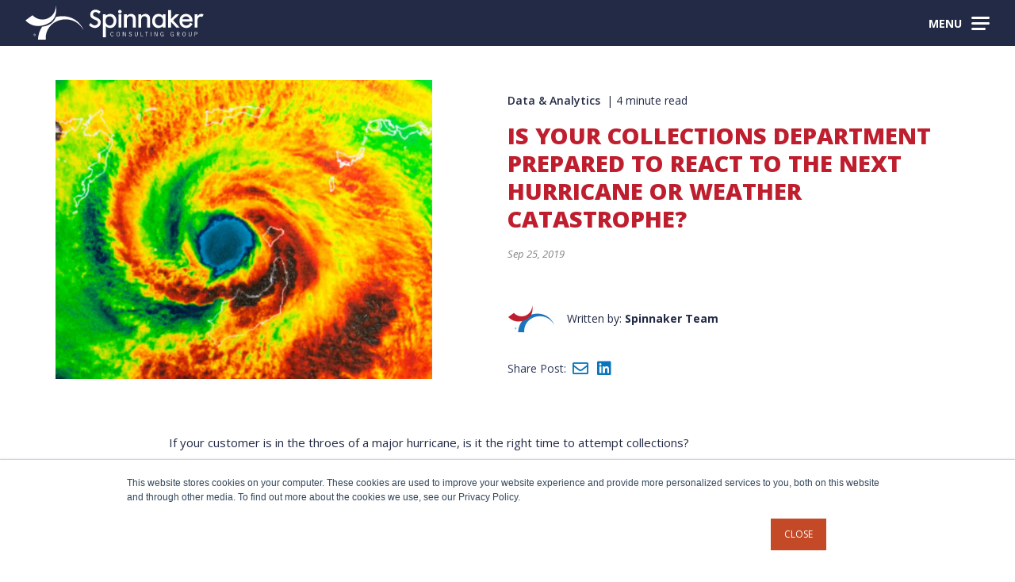

--- FILE ---
content_type: text/html; charset=UTF-8
request_url: https://www.spinnakerconsultinggroup.com/insights/blog/collections-prepared-weather
body_size: 10091
content:
<!doctype html><!--[if lt IE 7]> <html class="no-js lt-ie9 lt-ie8 lt-ie7" lang="en" > <![endif]--><!--[if IE 7]>    <html class="no-js lt-ie9 lt-ie8" lang="en" >        <![endif]--><!--[if IE 8]>    <html class="no-js lt-ie9" lang="en" >               <![endif]--><!--[if gt IE 8]><!--><html class="no-js" lang="en"><!--<![endif]--><head>
    <meta charset="utf-8">
    <meta http-equiv="X-UA-Compatible" content="IE=edge,chrome=1">
    <meta name="author" content="Spinnaker Team">
    <meta name="description" content="Collections operations need detailed playbooks in place should the weather or other disasters have a major impact on your customers.">
    <meta name="generator" content="HubSpot">
    <title>Is Your Collections Department Prepared to React to the Next Hurricane or Weather Catastrophe?</title>
    <link rel="shortcut icon" href="https://www.spinnakerconsultinggroup.com/hubfs/spinnaker-favicon-1.svg">
    
<meta name="viewport" content="width=device-width, initial-scale=1">

    <script src="/hs/hsstatic/jquery-libs/static-1.4/jquery/jquery-1.11.2.js"></script>
<script>hsjQuery = window['jQuery'];</script>
    <meta property="og:description" content="Collections operations need detailed playbooks in place should the weather or other disasters have a major impact on your customers.">
    <meta property="og:title" content="Is Your Collections Department Prepared to React to the Next Hurricane or Weather Catastrophe?">
    <meta name="twitter:description" content="Collections operations need detailed playbooks in place should the weather or other disasters have a major impact on your customers.">
    <meta name="twitter:title" content="Is Your Collections Department Prepared to React to the Next Hurricane or Weather Catastrophe?">

    

    
    <style>
a.cta_button{-moz-box-sizing:content-box !important;-webkit-box-sizing:content-box !important;box-sizing:content-box !important;vertical-align:middle}.hs-breadcrumb-menu{list-style-type:none;margin:0px 0px 0px 0px;padding:0px 0px 0px 0px}.hs-breadcrumb-menu-item{float:left;padding:10px 0px 10px 10px}.hs-breadcrumb-menu-divider:before{content:'›';padding-left:10px}.hs-featured-image-link{border:0}.hs-featured-image{float:right;margin:0 0 20px 20px;max-width:50%}@media (max-width: 568px){.hs-featured-image{float:none;margin:0;width:100%;max-width:100%}}.hs-screen-reader-text{clip:rect(1px, 1px, 1px, 1px);height:1px;overflow:hidden;position:absolute !important;width:1px}
</style>

    

    
<!--  Added by GoogleAnalytics4 integration -->
<script>
var _hsp = window._hsp = window._hsp || [];
window.dataLayer = window.dataLayer || [];
function gtag(){dataLayer.push(arguments);}

var useGoogleConsentModeV2 = true;
var waitForUpdateMillis = 1000;


if (!window._hsGoogleConsentRunOnce) {
  window._hsGoogleConsentRunOnce = true;

  gtag('consent', 'default', {
    'ad_storage': 'denied',
    'analytics_storage': 'denied',
    'ad_user_data': 'denied',
    'ad_personalization': 'denied',
    'wait_for_update': waitForUpdateMillis
  });

  if (useGoogleConsentModeV2) {
    _hsp.push(['useGoogleConsentModeV2'])
  } else {
    _hsp.push(['addPrivacyConsentListener', function(consent){
      var hasAnalyticsConsent = consent && (consent.allowed || (consent.categories && consent.categories.analytics));
      var hasAdsConsent = consent && (consent.allowed || (consent.categories && consent.categories.advertisement));

      gtag('consent', 'update', {
        'ad_storage': hasAdsConsent ? 'granted' : 'denied',
        'analytics_storage': hasAnalyticsConsent ? 'granted' : 'denied',
        'ad_user_data': hasAdsConsent ? 'granted' : 'denied',
        'ad_personalization': hasAdsConsent ? 'granted' : 'denied'
      });
    }]);
  }
}

gtag('js', new Date());
gtag('set', 'developer_id.dZTQ1Zm', true);
gtag('config', 'G-P9HWTSJ3ZW');
</script>
<script async src="https://www.googletagmanager.com/gtag/js?id=G-P9HWTSJ3ZW"></script>

<!-- /Added by GoogleAnalytics4 integration -->

<!--  Added by GoogleTagManager integration -->
<script>
var _hsp = window._hsp = window._hsp || [];
window.dataLayer = window.dataLayer || [];
function gtag(){dataLayer.push(arguments);}

var useGoogleConsentModeV2 = true;
var waitForUpdateMillis = 1000;



var hsLoadGtm = function loadGtm() {
    if(window._hsGtmLoadOnce) {
      return;
    }

    if (useGoogleConsentModeV2) {

      gtag('set','developer_id.dZTQ1Zm',true);

      gtag('consent', 'default', {
      'ad_storage': 'denied',
      'analytics_storage': 'denied',
      'ad_user_data': 'denied',
      'ad_personalization': 'denied',
      'wait_for_update': waitForUpdateMillis
      });

      _hsp.push(['useGoogleConsentModeV2'])
    }

    (function(w,d,s,l,i){w[l]=w[l]||[];w[l].push({'gtm.start':
    new Date().getTime(),event:'gtm.js'});var f=d.getElementsByTagName(s)[0],
    j=d.createElement(s),dl=l!='dataLayer'?'&l='+l:'';j.async=true;j.src=
    'https://www.googletagmanager.com/gtm.js?id='+i+dl;f.parentNode.insertBefore(j,f);
    })(window,document,'script','dataLayer','GTM-KR9VWN4');

    window._hsGtmLoadOnce = true;
};

_hsp.push(['addPrivacyConsentListener', function(consent){
  if(consent.allowed || (consent.categories && consent.categories.analytics)){
    hsLoadGtm();
  }
}]);

</script>

<!-- /Added by GoogleTagManager integration -->


<meta name="viewport" content="width=device-width, initial-scale=1.0, maximum-scale=1.0, user-scalable=no">
<script type="text/javascript"> _linkedin_partner_id = "552770"; window._linkedin_data_partner_ids = window._linkedin_data_partner_ids || []; window._linkedin_data_partner_ids.push(_linkedin_partner_id); </script><script type="text/javascript"> (function(){var s = document.getElementsByTagName("script")[0]; var b = document.createElement("script"); b.type = "text/javascript";b.async = true; b.src = "https://snap.licdn.com/li.lms-analytics/insight.min.js"; s.parentNode.insertBefore(b, s);})(); </script> <noscript> &lt;img  height="1" width="1" style="display:none;" alt="" src="https://px.ads.linkedin.com/collect/?pid=552770&amp;amp;fmt=gif"&gt; </noscript>
<!-- Global site tag (gtag.js) - Google Ads: 475213289 -->
<script async src="https://www.googletagmanager.com/gtag/js?id=G-P9HWTSJ3ZW"></script>
<script>
  window.dataLayer = window.dataLayer || [];
  function gtag(){dataLayer.push(arguments);}
  gtag('js', new Date());

  gtag('config', 'G-P9HWTSJ3ZW');
</script>
<link rel="amphtml" href="https://www.spinnakerconsultinggroup.com/insights/blog/collections-prepared-weather?hs_amp=true">

<meta property="og:image" content="https://www.spinnakerconsultinggroup.com/hubfs/shutterstock_712360393-1-1024x405.jpg">
<meta property="og:image:width" content="1024">
<meta property="og:image:height" content="405">

<meta name="twitter:image" content="https://www.spinnakerconsultinggroup.com/hubfs/shutterstock_712360393-1-1024x405.jpg">


<meta property="og:url" content="https://www.spinnakerconsultinggroup.com/insights/blog/collections-prepared-weather">
<meta name="twitter:card" content="summary_large_image">

<link rel="canonical" href="https://www.spinnakerconsultinggroup.com/insights/blog/collections-prepared-weather">
<meta name="viewport" content="width=device-width, initial-scale=1.0, maximum-scale=1.0, user-scalable=no">
<!-- Google tag (gtag.js) -->
<script async src="https://www.googletagmanager.com/gtag/js?id=G-P9HWTSJ3ZW"></script>
<script>
  window.dataLayer = window.dataLayer || [];
  function gtag(){dataLayer.push(arguments);}
  gtag('js', new Date());

  gtag('config', 'G-P9HWTSJ3ZW');
</script>
<meta property="og:type" content="article">
<link rel="alternate" type="application/rss+xml" href="https://www.spinnakerconsultinggroup.com/insights/blog/rss.xml">
<meta name="twitter:domain" content="www.spinnakerconsultinggroup.com">
<script src="//platform.linkedin.com/in.js" type="text/javascript">
    lang: en_US
</script>

<meta http-equiv="content-language" content="en">
<link rel="stylesheet" href="//7052064.fs1.hubspotusercontent-na1.net/hubfs/7052064/hub_generated/template_assets/DEFAULT_ASSET/1767723259071/template_layout.min.css">


<link rel="stylesheet" href="https://www.spinnakerconsultinggroup.com/hubfs/hub_generated/template_assets/1/25353201981/1744308601729/template_spinnaker-global.min.css">
<link rel="stylesheet" href="https://www.spinnakerconsultinggroup.com/hubfs/hub_generated/template_assets/1/25347235948/1744308600428/template_spinnaker-inside.min.css">
<link rel="stylesheet" href="https://www.spinnakerconsultinggroup.com/hubfs/hub_generated/template_assets/1/30063868873/1744308598990/template_spinnaker-blog.min.css">


    <script src="https://kit.fontawesome.com/7580f022a9.js" crossorigin="anonymous"></script>
    

</head>
<body class="inside blog-single   hs-content-id-25263677086 hs-blog-post hs-blog-id-23289877365" style="">
<!--  Added by GoogleTagManager integration -->
<noscript><iframe src="https://www.googletagmanager.com/ns.html?id=GTM-KR9VWN4" height="0" width="0" style="display:none;visibility:hidden"></iframe></noscript>

<!-- /Added by GoogleTagManager integration -->

    <div class="header-container-wrapper">
    <div class="header-container container-fluid">

<div class="row-fluid-wrapper row-depth-1 row-number-1 ">
<div class="row-fluid ">
<div class="span12 widget-span widget-type-custom_widget " style="" data-widget-type="custom_widget" data-x="0" data-w="12">
<div id="hs_cos_wrapper_module_159121108228230" class="hs_cos_wrapper hs_cos_wrapper_widget hs_cos_wrapper_type_module" style="" data-hs-cos-general-type="widget" data-hs-cos-type="module"><div class="global-header">
  <div class="flex-wrap">
    <div class="logo">
      <span id="hs_cos_wrapper_module_159121108228230_" class="hs_cos_wrapper hs_cos_wrapper_widget hs_cos_wrapper_type_logo" style="" data-hs-cos-general-type="widget" data-hs-cos-type="logo"><a href="//spinnakerconsultinggroup.com" id="hs-link-module_159121108228230_" style="border-width:0px;border:0px;"><img src="https://www.spinnakerconsultinggroup.com/hubfs/spinnaker-logo.svg" class="hs-image-widget " height="43" style="height: auto;width:225px;border-width:0px;border:0px;" width="225" alt="Spinnaker Consulting Logo" title="Spinnaker Consulting Logo"></a></span>
    </div>
    <div class="main-menu">
      <a class="phone" href="tel:804.510.0768"><i class="fas fa-phone"></i></a>
      <a class="toggle" data-toggle="menuBar"><span>Menu</span></a>
    </div>
  </div>  
  <div class="menu-container" id="menuBar" data-toggler=".expanded">
      <div id="hs_menu_wrapper_module_159121108228230_" class="hs-menu-wrapper active-branch flyouts hs-menu-flow-horizontal" role="navigation" data-sitemap-name="default" data-menu-id="23281958760" aria-label="Navigation Menu">
 <ul role="menu">
  <li class="hs-menu-item hs-menu-depth-1" role="none"><a href="https://www.spinnakerconsultinggroup.com/culture" role="menuitem">Culture</a></li>
  <li class="hs-menu-item hs-menu-depth-1" role="none"><a href="https://www.spinnakerconsultinggroup.com/work" role="menuitem">Work</a></li>
  <li class="hs-menu-item hs-menu-depth-1" role="none"><a href="https://www.spinnakerconsultinggroup.com/differentiators" role="menuitem">Differentiators</a></li>
  <li class="hs-menu-item hs-menu-depth-1" role="none"><a href="https://www.spinnakerconsultinggroup.com/insights" role="menuitem">Insights</a></li>
  <li class="hs-menu-item hs-menu-depth-1" role="none"><a href="https://www.spinnakerconsultinggroup.com/onequestion" role="menuitem">#OneQuestion</a></li>
  <li class="hs-menu-item hs-menu-depth-1" role="none"><a href="https://www.spinnakerconsultinggroup.com/experts" role="menuitem">Experts</a></li>
  <li class="hs-menu-item hs-menu-depth-1" role="none"><a href="https://www.spinnakerconsultinggroup.com/contact" role="menuitem">Contact Us</a></li>
 </ul>
</div>
    </div>
</div></div>

</div><!--end widget-span -->
</div><!--end row-->
</div><!--end row-wrapper -->

    </div><!--end header -->
</div><!--end header wrapper -->

<div class="body-container-wrapper">
    <div class="body-container container-fluid">

<div class="row-fluid-wrapper row-depth-1 row-number-1 ">
<div class="row-fluid ">
<div class="span12 widget-span widget-type-cell " style="" data-widget-type="cell" data-x="0" data-w="12">

<div class="row-fluid-wrapper row-depth-1 row-number-2 ">
<div class="row-fluid ">
<div class="span12 widget-span widget-type-custom_widget " style="" data-widget-type="custom_widget" data-x="0" data-w="12">
<div id="hs_cos_wrapper_module_151388194052436" class="hs_cos_wrapper hs_cos_wrapper_widget hs_cos_wrapper_type_module widget-type-blog_content" style="" data-hs-cos-general-type="widget" data-hs-cos-type="module">
    <div class="progress-bar-wrapper">
<div class="progress-container">
<div class="progress-bar" id="myBar"></div>
</div>
</div>
<div class="blog-heading">
<div class="photo" style="background-image: url('https://www.spinnakerconsultinggroup.com/hubfs/shutterstock_712360393-1-1024x405.jpg')" ;></div>
<div class="messaging">
<div class="meta">
<p class="topic"> 
Data &amp; Analytics
</p>
<p class="time">
4 minute read
</p>
</div>
<h1><span id="hs_cos_wrapper_name" class="hs_cos_wrapper hs_cos_wrapper_meta_field hs_cos_wrapper_type_text" style="" data-hs-cos-general-type="meta_field" data-hs-cos-type="text">Is Your Collections Department Prepared to React to the Next Hurricane or Weather Catastrophe?</span></h1>
<p class="date">Sep 25, 2019</p>
<div class="author">
<div class="photo" style="background-image: url('https://www.spinnakerconsultinggroup.com/hubfs/spinnaker-team.jpg')"></div> 
<div class="name">
<p>Written by: 
<span>Spinnaker Team</span>
</p>
</div>
</div>
<ul class="social-sharing">
<li>Share Post:</li>
<li><a target="_blank" href="mailto:?subject=Spinnaker%20Consulting:%20Is%20Your%20Collections%20Department%20Prepared%20to%20React%20to%20the%20Next%20Hurricane%20or%20Weather%20Catastrophe?&amp;body=Here%20are%20some%20insights%20from%20Spinnaker%20Consulting%20I%20think%20you%20should%20check%20out:%20https://www.spinnakerconsultinggroup.com/insights/blog/collections-prepared-weather" title="Share by Email"><i class="far fa-envelope"></i></a></li>
<li><a target="_blank" href="https://www.linkedin.com/sharing/share-offsite/?url=https://www.spinnakerconsultinggroup.com/insights/blog/collections-prepared-weather" title="Share on LinkedIn"><i class="fab fa-linkedin"></i></a></li>
</ul>
</div>
</div>
<div class="blog-copy">
<span id="hs_cos_wrapper_post_body" class="hs_cos_wrapper hs_cos_wrapper_meta_field hs_cos_wrapper_type_rich_text" style="" data-hs-cos-general-type="meta_field" data-hs-cos-type="rich_text"><p>If your customer is in the throes of a major hurricane, is it the right time to attempt collections?</p>
<!--more-->
<p>With above-normal tropical activity predicted in both the <a href="https://www.noaa.gov/media-release/noaa-increases-chance-for-above-normal-hurricane-season" target="_blank" rel="noopener noreferrer">Atlantic</a> and <a href="https://www.accuweather.com/en/weather-news/accuweathers-2019-east-and-central-pacific-hurricane-season-forecast/70008208" target="_blank" rel="noopener noreferrer">Pacific</a> for 2019 — and hurricane seasons on both coasts extending through November 30 — now’s the perfect time to ask: Is your collections department prepared to react to the next hurricane or weather catastrophe?</p>
<p><a href="https://en.wikipedia.org/wiki/Hurricane_Dorian" target="_blank" rel="noopener noreferrer">Hurricane Dorian</a>, a category 5 storm and the first major hurricane of the Atlantic hurricane season, recently slammed into Puerto Rico and the Bahamas and up the East Coast. And just last week <a href="https://www.accuweather.com/en/weather-news/imelda-triggers-widespread-flooding-across-southeastern-texas/535882" target="_blank" rel="noopener noreferrer">Tropical Storm Imelda</a> drenched East Texas, causing disastrous flooding.</p>
<p>One year ago, <a href="https://abcnews.go.com/US/natural-disasters-devastated-us-2018/story?id=59367683" target="_blank" rel="noopener noreferrer">Hurricane Florence</a> flooded the Carolinas with record-setting rainfalls, devastating entire communities. A few years prior, 2015’s <a href="https://en.wikipedia.org/wiki/Hurricane_Harvey" target="_blank" rel="noopener noreferrer">Hurricane Harvey</a> ravaged areas of Texas and Louisiana, earning the top spot as the costliest on record — tied with 2005’s Hurricane Katrina, which caused catastrophic damage in Florida and Lousiana.</p>
<p>But it’s not just hurricanes you need to worry about. Just last year rain triggered terrifying mudslides in Montecito, California, as well as destructive flash flooding in Ellicott City, Maryland. For years, scientists have warned a major earthquake is looming for California. And who can forget last year’s <a href="https://www.nbcnews.com/news/us-news/california-had-nation-s-worst-fire-season-2018-n981431" target="_blank" rel="noopener noreferrer">California fire season</a>, which was the worst in recorded history. The state’s fall Camp Fire was the most destructive and of all time, destroying more than 13,000 homes.</p>
<p>Just as individuals and communities focus on preparedness, it’s critical your collections department is also ready to react and respond to challenges from severe weather like hurricanes, as well as floods, fires, and other natural disasters. Collections operations need detailed playbooks and continuity plans in place should the weather or other disasters have a major impact on your customers.</p>
<p>When a catastrophic event occurs, your collections department will need to put a halt to normal activities and put your playbook into action.</p>
<h2><strong>Getting Ready: Your Collections Department Catastrophe Readiness Playbook</strong></h2>
<p>If you need to create a catastrophe readiness playbook — or if your current version needs some updating — here are a few tips to keep in mind:</p>
<h3><strong> Start With Robust Planning</strong></h3>
<p>Be proactive! All preparation — from strategy development and testing all the way to training — should be done well in advance. You’ll need to focus on achieving consensus from all stakeholders around acceptable risk management, setting the appropriate risk tolerance, and ensuring you have appropriate governance and oversight in place. In addition, develop fully approved and tested customer relief programs and offerings you can launch when needed. Finally, plan for the creation of detailed dashboards and reporting tools, plus clear communication strategies for customers and employees to keep everyone aligned on new processes and priorities. When catastrophe strikes, you need to be ready to react — there’s no time to chase down final stakeholder approvals or start testing solutions.</p>
<h3><strong> Stay Tuned In Pre-Storm</strong></h3>
<p>Don’t be caught off guard. Weather trackers give you a heads-up as to what weather may be coming, allowing you time to mobilize and gauge the anticipated size of the impacted area. Communication is vital — communicate regularly, primarily at key decision points where there are potential impacts to both customers and employees. This is also a good time to double-check that all of your documentation, approvals, and governance is in order. You don’t want any loose ends! As you stop outbound collection attempts, you may see an increase in inbound volume, so be mindful of capacity and coverage. What can employees expect? What customer areas will be affected? Keep communicating!</p>
<h3><strong> Stay Connected and Adjust Post-Storm</strong></h3>
<p>Be flexible. When the storm subsides, you must decide when to resume collection operations. Keep in mind this may still be a difficult time for your customers — you’re here to serve them in both good times and bad. Make adjustments to your call model to demonstrate empathy, and guide your customers with confidence and a willingness to offer support. Stay connected to your customers and monitor their reactions and needs in all channels, through customer service feedback as well as on social media. Make adjustments to process or communications as appropriate. Keep a close eye on reporting for impacted areas that highlight instances where performance varies from the norm, or of other similar experiences, and, again, make adjustments where needed. Refer to your playbook to deploy the best strategy.</p>
<h3 style="font-weight: normal;"><strong>Top 9 Questions to Ask When Creating or Updating Your Collections Department Catastrophe Readiness Playbook</strong></h3>
<p>We’ve created a list of common questions to guide you, whether you’re updating your current collections department catastrophe readiness playbook or creating a new one. Keep in mind, your plans should be adjusted on an ongoing basis, so you can continue to iterate the plan to be reflective of actual experiences as well as changes in people, processes, and technology. Don’t just set it and forget it!</p>
<ol>
<li>How are you identifying and discovering potential disasters? Is it manual or automated?</li>
<li>When a disaster strikes your customers, do you know how to respond? Where and how will you suspend contact, and when will you resume?</li>
<li>Who decides which disasters are important? When and how should your contact strategies change?</li>
<li>Do you have a single set of clear, comprehensible, and actionable instructions to communicate?</li>
<li>Will everyone be on the same page, following the same rules, and accurately implementing your customer care policy to the letter?</li>
<li>How will you manage staffing levels when you suspend activities? Do you have an alternate plan to keep employees engaged and productive?</li>
<li>Have you identified reputational risks and developed strategies to address and respond to potential impacts from customers, employees, and the community?</li>
<li>Are you able to identify all loans and investments significantly affected by the disaster and any potential loss exposure?</li>
<li>Is management able to explain the disaster’s implications on the institution’s earnings and capital, as well as its effect on liquidity and other risk appetite measures?</li>
</ol>
<p>Think about your answers to these questions. How would you rate your collections department’s ability to properly identify and manage these risks?</p>
<p>Now think about how your collections department reacted to the last disaster. Are you satisfied with the decisions that were made? Are you satisfied with customer sentiment and experiences?</p>
<p>If your collections department is not fully prepared to react to the next hurricane or weather catastrophe, or if you’re not satisfied with how you responded to the last one, now’s the time to get ready!</p>
<p>Final tip: Here are some sites we recommend for tracking and getting up-to-date information on weather and other natural disasters:</p>
<ul>
<li><a href="http://google.org/crisismap/weather_and_events" target="_blank" rel="noopener noreferrer">Google</a></li>
<li><a href="https://www.fema.gov" target="_blank" rel="noopener noreferrer">FEMA: Federal Emergency Management Agency</a></li>
<li><a href="https://www.fema.gov/integrated-public-alert-warning-system" target="_blank" rel="noopener noreferrer">FEMA Integrated Public Alert Warning System</a></li>
<li><a href="https://www.noaa.gov" target="_blank" rel="noopener noreferrer">NOAA: National Oceanic and Atmospheric Adminstration</a></li>
</ul>
<p><em>At Spinnaker, we’re experts at what you do. We know what it’s like to sit in your chair, because we’ve spent most of our career doing just that. Our Spinnaker team is made up of seasoned industry experts with decades of proven experience running and managing businesses just like yours. At Spinnaker, there’s no such thing as a “career consultant” in our ranks, just hardworking management-level individuals with deep first-hand knowledge of your business challenges and how to drive real results.</em></p></span>
<ul class="social-sharing">
<li>Share This Post</li>
<li><a target="_blank" href="mailto:?subject=Spinnaker%20Consulting:%20Is%20Your%20Collections%20Department%20Prepared%20to%20React%20to%20the%20Next%20Hurricane%20or%20Weather%20Catastrophe?&amp;body=Here%20are%20some%20insights%20from%20Spinnaker%20Consulting%20I%20think%20you%20should%20check%20out:%20https://www.spinnakerconsultinggroup.com/insights/blog/collections-prepared-weather" title="Share by Email"><i class="far fa-envelope"></i></a></li>
<li><a target="_blank" href="https://www.linkedin.com/sharing/share-offsite/?url=https://www.spinnakerconsultinggroup.com/insights/blog/collections-prepared-weather" title="Share on LinkedIn"><i class="fab fa-linkedin"></i></a></li>
</ul>
</div>
<div class="related-blogs">
<div class="heading">
<h2>Related Articles</h2>
</div>
<div class="listing" data-equalizer="learn">
<div class="item">
<a href="https://www.spinnakerconsultinggroup.com/insights/blog/data-quality-issues">
<div class="description">
<h3>4 Common Data Quality Issues and How to Solve Them</h3>
<span class="date">Dec 5, 2018</span>
<div class="summary">
<p>Data is at the heart of nearly everything we do in business. From hiring new people to determining future revenue to deciding on the right new product offering how we use data to make decisions drives business value. But what about the data itself? Decision-making is only as strong as the data you’re using. Data quality is essential.</p>
</div>
<div class="meta">
<p>
<span class="topic">
Data &amp; Analytics
</span>
<span class="time">
3 minute read
</span>
</p>
</div>
</div>
</a>
</div>
<div class="item">
<a href="https://www.spinnakerconsultinggroup.com/insights/blog/navigating-covid-credit-reporting">
<div class="description">
<h3>Effective Ways to Help Customers with Credit During COVID-19</h3>
<span class="date">May 20, 2020</span>
<div class="summary">
<p>Credit Reporting Agencies are the backbone of our nation’s lending practices, as the information they deliver about a consumer’s financial profile often determines the terms of any loan and whether an application is approved. In normal times, as a best practice, banks and other financial institutions regularly furnish customer data to those agencies, also known as credit bureaus – but they maintain autonomy on what they furnish and to which agency.</p>
</div>
<div class="meta">
<p>
<span class="topic">
Risk Management &amp; Regulatory Compliance
</span>
<span class="time">
4 minute read
</span>
</p>
</div>
</div>
</a>
</div>
<div class="item">
<a href="https://www.spinnakerconsultinggroup.com/insights/blog/analytics_playbook_preview">
<div class="description">
<h3>A Path to Mastering Your Data Analytics Journey</h3>
<span class="date">Feb 12, 2020</span>
<div class="summary">
<p>Where are you on the path to making more informed, data-driven decisions? Have you identified the metrics? Do you have the right people? And most importantly, do you trust your data?</p>
</div>
<div class="meta">
<p>
<span class="topic">
Data &amp; Analytics, 
White Paper
</span>
<span class="time">
1 minute read
</span>
</p>
</div>
</div>
</a>
</div>
</div>
</div>
</div>

</div><!--end widget-span -->
</div><!--end row-->
</div><!--end row-wrapper -->

</div><!--end widget-span -->
</div><!--end row-->
</div><!--end row-wrapper -->

    </div><!--end body -->
</div><!--end body wrapper -->

<div class="footer-container-wrapper">
    <div class="footer-container container-fluid">

<div class="row-fluid-wrapper row-depth-1 row-number-1 ">
<div class="row-fluid ">
<div class="span12 widget-span widget-type-custom_widget " style="" data-widget-type="custom_widget" data-x="0" data-w="12">
<div id="hs_cos_wrapper_module_159121108391632" class="hs_cos_wrapper hs_cos_wrapper_widget hs_cos_wrapper_type_module" style="" data-hs-cos-general-type="widget" data-hs-cos-type="module"><div class="global-footer" data-aos="this">
  <a class="back-top"><i class="far fa-chevron-up"></i></a>
  <div class="blue-bar">
    <div class="contact-callout">
      <div class="information">
        <ul> 
          <li class="heading"><p>Let's <strong>Talk</strong></p></li>
          <li class="phone"><a href="tel:804.510.0768">804.510.0768</a></li>
          <li class="email"><a href="mailto:info@spinnakerconsultinggroup.com">info@spinnakerconsultinggroup.com</a></li>
        </ul>
      </div>
      <div class="social">
        <ul>
          <li class="email"><a href="mailto:info@spinnakerconsultinggroup.com"> <i class="far fa-envelope"></i></a></li>
          <li><a href="https://www.linkedin.com/company/2876732" target="_blank"><i class="fab fa-linkedin"></i></a></li>
        </ul>
      </div>
    </div>
    <div class="subscribe">
      <h4>Subscribe To Our Blog</h4>
      <p>Like how we think? Subscribe to have our articles delivered direct to your inbox each month.</p>
      <h3 id="hs_cos_wrapper_form_845174134_title" class="hs_cos_wrapper form-title" data-hs-cos-general-type="widget_field" data-hs-cos-type="text"></h3>

<div id="hs_form_target_form_845174134"></div>










    </div>
  </div>
  <div class="utility">
    <div class="headquarters">
      <p class="address">
        <strong>Headquarters:</strong> <a href="https://www.google.com/maps?ll=37.60197,-77.545775&amp;z=17&amp;t=m&amp;hl=en&amp;gl=US&amp;mapclient=embed&amp;cid=10375661570052893047">8000 Franklin Farms Drive, Suite 100, Richmond, VA 23229</a>
      </p>
      <p class="copyright">
        ©2026 Spinnaker Consulting Group. All rights reserved.
      </p>
    </div>
    <div class="menu">
      <div id="hs_menu_wrapper_module_159121108391632_" class="hs-menu-wrapper active-branch flyouts hs-menu-flow-horizontal" role="navigation" data-sitemap-name="default" data-menu-id="25095144596" aria-label="Navigation Menu">
 <ul role="menu">
  <li class="hs-menu-item hs-menu-depth-1" role="none"><a href="https://www.spinnakerconsultinggroup.com/privacy-policy" role="menuitem">Privacy Policy</a></li>
 </ul>
</div>
    </div>
  </div> 
</div></div>

</div><!--end widget-span -->
</div><!--end row-->
</div><!--end row-wrapper -->

    </div><!--end footer -->
</div><!--end footer wrapper -->

    
<!-- HubSpot performance collection script -->
<script defer src="/hs/hsstatic/content-cwv-embed/static-1.1293/embed.js"></script>
<script src="https://www.spinnakerconsultinggroup.com/hubfs/hub_generated/template_assets/1/29559783299/1744308605000/template_spinnaker.min.js"></script>
<script src="https://www.spinnakerconsultinggroup.com/hubfs/hub_generated/template_assets/1/30443585788/1744308603673/template_aos.min.js"></script>
<script>
var hsVars = hsVars || {}; hsVars['language'] = 'en';
</script>

<script src="/hs/hsstatic/cos-i18n/static-1.53/bundles/project.js"></script>
<script src="https://www.spinnakerconsultinggroup.com/hubfs/hub_generated/module_assets/1/25099530387/1744361711481/module_Global_Header.min.js"></script>
<script src="/hs/hsstatic/keyboard-accessible-menu-flyouts/static-1.17/bundles/project.js"></script>

    <!--[if lte IE 8]>
    <script charset="utf-8" src="https://js.hsforms.net/forms/v2-legacy.js"></script>
    <![endif]-->

<script data-hs-allowed="true" src="/_hcms/forms/v2.js"></script>

    <script data-hs-allowed="true">
        var options = {
            portalId: '6852540',
            formId: '14f06d97-99c8-4f55-83f1-2985a1d8f368',
            formInstanceId: '1964',
            
            pageId: '25263677086',
            
            region: 'na1',
            
            
            
            
            pageName: "Is Your Collections Department Prepared to React to the Next Hurricane or Weather Catastrophe?",
            
            
            redirectUrl: "https:\/\/www.spinnakerconsultinggroup.com\/thanks",
            
            
            
            
            
            css: '',
            target: '#hs_form_target_form_845174134',
            
            
            
            
            
            
            
            contentType: "blog-post",
            
            
            
            formsBaseUrl: '/_hcms/forms/',
            
            
            
            formData: {
                cssClass: 'hs-form stacked hs-custom-form'
            }
        };

        options.getExtraMetaDataBeforeSubmit = function() {
            var metadata = {};
            

            if (hbspt.targetedContentMetadata) {
                var count = hbspt.targetedContentMetadata.length;
                var targetedContentData = [];
                for (var i = 0; i < count; i++) {
                    var tc = hbspt.targetedContentMetadata[i];
                     if ( tc.length !== 3) {
                        continue;
                     }
                     targetedContentData.push({
                        definitionId: tc[0],
                        criterionId: tc[1],
                        smartTypeId: tc[2]
                     });
                }
                metadata["targetedContentMetadata"] = JSON.stringify(targetedContentData);
            }

            return metadata;
        };

        hbspt.forms.create(options);
    </script>


<!-- Start of HubSpot Analytics Code -->
<script type="text/javascript">
var _hsq = _hsq || [];
_hsq.push(["setContentType", "blog-post"]);
_hsq.push(["setCanonicalUrl", "https:\/\/www.spinnakerconsultinggroup.com\/insights\/blog\/collections-prepared-weather"]);
_hsq.push(["setPageId", "25263677086"]);
_hsq.push(["setContentMetadata", {
    "contentPageId": 25263677086,
    "legacyPageId": "25263677086",
    "contentFolderId": null,
    "contentGroupId": 23289877365,
    "abTestId": null,
    "languageVariantId": 25263677086,
    "languageCode": "en",
    
    
}]);
</script>

<script type="text/javascript" id="hs-script-loader" async defer src="/hs/scriptloader/6852540.js"></script>
<!-- End of HubSpot Analytics Code -->


<script type="text/javascript">
var hsVars = {
    render_id: "3254b882-bf20-4cc6-bc24-13e859145e61",
    ticks: 1767777511807,
    page_id: 25263677086,
    
    content_group_id: 23289877365,
    portal_id: 6852540,
    app_hs_base_url: "https://app.hubspot.com",
    cp_hs_base_url: "https://cp.hubspot.com",
    language: "en",
    analytics_page_type: "blog-post",
    scp_content_type: "",
    
    analytics_page_id: "25263677086",
    category_id: 3,
    folder_id: 0,
    is_hubspot_user: false
}
</script>


<script defer src="/hs/hsstatic/HubspotToolsMenu/static-1.432/js/index.js"></script>

<script src="https://www.spinnakerconsultinggroup.com/hubfs/assets/js/foundation.min.js"></script>
<script src="https://www.spinnakerconsultinggroup.com/hubfs/assets/js/what-input.js"></script>
<script>
  	$('#menuBar > div > ul').attr('data-drilldown', 'true');
    $('#menuBar > div > ul').attr('data-auto-height', 'true');
</script>
<script>
  $(document).foundation();
  
  jQuery('.js-drilldown-back a').addClass('new-back');

  $('.new-back').each(function(){
    var backTxt = $(this).parent().closest('.is-drilldown-submenu-parent').find('> a').text();
    $(this).text(backTxt);
  });
</script>
<script type="text/javascript"> _linkedin_partner_id = "552770"; window._linkedin_data_partner_ids = window._linkedin_data_partner_ids || []; window._linkedin_data_partner_ids.push(_linkedin_partner_id); </script><script type="text/javascript"> (function(){var s = document.getElementsByTagName("script")[0]; var b = document.createElement("script"); b.type = "text/javascript";b.async = true; b.src = "https://snap.licdn.com/li.lms-analytics/insight.min.js"; s.parentNode.insertBefore(b, s);})(); </script> <noscript> <img height="1" width="1" style="display:none;" alt="" src="https://px.ads.linkedin.com/collect/?pid=552770&amp;fmt=gif"> </noscript>
<script src="https://www.spinnakerconsultinggroup.com/hubfs/assets/js/foundation.min.js"></script>
<script src="https://www.spinnakerconsultinggroup.com/hubfs/assets/js/what-input.js"></script>
<script>
  	$('#menuBar > div > ul').attr('data-drilldown', 'true');
    $('#menuBar > div > ul').attr('data-auto-height', 'true');
</script>
<script>
  $(document).foundation();
  
  jQuery('.js-drilldown-back a').addClass('new-back');

  $('.new-back').each(function(){
    var backTxt = $(this).parent().closest('.is-drilldown-submenu-parent').find('> a').text();
    $(this).text(backTxt);
  });
</script>
<div id="fb-root"></div>
  <script>(function(d, s, id) {
  var js, fjs = d.getElementsByTagName(s)[0];
  if (d.getElementById(id)) return;
  js = d.createElement(s); js.id = id;
  js.src = "//connect.facebook.net/en_GB/sdk.js#xfbml=1&version=v3.0";
  fjs.parentNode.insertBefore(js, fjs);
 }(document, 'script', 'facebook-jssdk'));</script> <script>!function(d,s,id){var js,fjs=d.getElementsByTagName(s)[0];if(!d.getElementById(id)){js=d.createElement(s);js.id=id;js.src="https://platform.twitter.com/widgets.js";fjs.parentNode.insertBefore(js,fjs);}}(document,"script","twitter-wjs");</script>
 


    <script>
  
 window.onscroll = function() {myFunction()};

    function myFunction() {
      var winScroll = document.body.scrollTop || document.documentElement.scrollTop;
      var height = document.documentElement.scrollHeight - document.documentElement.clientHeight;
      var scrolled = (winScroll / height) * 100;
      document.getElementById("myBar").style.width = scrolled + "%";
    }
  
  /*Scroll to top when arrow up clicked BEGIN*/
  AOS.init();
 /*Scroll to top when arrow up clicked END*/
</script>

    <!-- Generated by the HubSpot Template Builder - template version 1.03 -->

</body></html>

--- FILE ---
content_type: text/css
request_url: https://www.spinnakerconsultinggroup.com/hubfs/hub_generated/template_assets/1/25353201981/1744308601729/template_spinnaker-global.min.css
body_size: 6573
content:
@import url('https://fonts.googleapis.com/css?family=Open+Sans:400,400i,600,600i,700,700i,800,800i&display=swap');img{max-width:100%;border:0;-ms-interpolation-mode:bicubic;vertical-align:bottom}video{max-width:100%;height:auto}.hs-responsive-embed{position:relative;height:auto;overflow:hidden;padding-top:0;padding-left:0;padding-right:0}.hs-responsive-embed iframe,.hs-responsive-embed object,.hs-responsive-embed embed{width:100%;height:100%;border:0}.hs-responsive-embed,.hs-responsive-embed.hs-responsive-embed-youtube,.hs-responsive-embed.hs-responsive-embed-wistia,.hs-responsive-embed.hs-responsive-embed-vimeo{padding-bottom:2%}.hs-responsive-embed.hs-responsive-embed-instagram{padding-bottom:116.01%}.hs-responsive-embed.hs-responsive-embed-pinterest{height:auto;overflow:visible;padding:0}.hs-responsive-embed.hs-responsive-embed-pinterest iframe{position:static;width:auto;height:auto}iframe[src^="http://www.slideshare.net/slideshow/embed_code/"]{width:100%;max-width:100%}@media(max-width:568px){iframe{max-width:100%}}textarea,input[type="text"],input[type="password"],input[type="datetime"],input[type="datetime-local"],input[type="date"],input[type="month"],input[type="time"],input[type="week"],input[type="number"],input[type="email"],input[type="url"],input[type="search"],input[type="tel"],input[type="color"],select{padding:6px;display:inline-block;width:100%;-webkit-box-sizing:border-box;-moz-box-sizing:border-box;box-sizing:border-box}.hs-menu-wrapper ul{padding:0}.hs-menu-wrapper.hs-menu-flow-horizontal ul{list-style:none;margin:0}.hs-menu-wrapper.hs-menu-flow-horizontal>ul{display:inline-block;margin-bottom:20px}.hs-menu-wrapper.hs-menu-flow-horizontal>ul:before{content:" ";display:table}.hs-menu-wrapper.hs-menu-flow-horizontal>ul:after{content:" ";display:table;clear:both}.hs-menu-wrapper.hs-menu-flow-horizontal>ul li.hs-menu-depth-1{float:left}.hs-menu-wrapper.hs-menu-flow-horizontal>ul li a{display:inline-block;padding:10px 20px;white-space:nowrap;max-width:140px;overflow:hidden;text-overflow:ellipsis;text-decoration:none}.hs-menu-wrapper.hs-menu-flow-horizontal>ul li.hs-item-has-children{position:relative}.hs-menu-wrapper.hs-menu-flow-horizontal>ul li.hs-item-has-children ul.hs-menu-children-wrapper{visibility:hidden;opacity:0;-webkit-transition:opacity .4s;position:absolute;z-index:10;left:0}.hs-menu-wrapper.hs-menu-flow-horizontal>ul li.hs-item-has-children ul.hs-menu-children-wrapper li a{display:block;white-space:nowrap;width:140px;overflow:hidden;text-overflow:ellipsis}.hs-menu-wrapper.hs-menu-flow-horizontal>ul li.hs-item-has-children ul.hs-menu-children-wrapper li.hs-item-has-children ul.hs-menu-children-wrapper{left:180px;top:0}.hs-menu-wrapper.hs-menu-flow-horizontal>ul li.hs-item-has-children:hover>ul.hs-menu-children-wrapper{opacity:1;visibility:visible}.row-fluid-wrapper:last-child .hs-menu-wrapper.hs-menu-flow-horizontal>ul{margin-bottom:0}.hs-menu-wrapper.hs-menu-flow-horizontal.hs-menu-show-active-branch{position:relative;margin-bottom:20px;min-height:7em}.hs-menu-wrapper.hs-menu-flow-horizontal.hs-menu-show-active-branch>ul{margin-bottom:0}.hs-menu-wrapper.hs-menu-flow-horizontal.hs-menu-show-active-branch>ul li.hs-item-has-children{position:static}.hs-menu-wrapper.hs-menu-flow-horizontal.hs-menu-show-active-branch>ul li.hs-item-has-children ul.hs-menu-children-wrapper{display:none}.hs-menu-wrapper.hs-menu-flow-horizontal.hs-menu-show-active-branch>ul li.hs-item-has-children.active-branch>ul.hs-menu-children-wrapper{display:block;visibility:visible;opacity:1}.hs-menu-wrapper.hs-menu-flow-horizontal.hs-menu-show-active-branch>ul li.hs-item-has-children.active-branch>ul.hs-menu-children-wrapper:before{content:" ";display:table}.hs-menu-wrapper.hs-menu-flow-horizontal.hs-menu-show-active-branch>ul li.hs-item-has-children.active-branch>ul.hs-menu-children-wrapper:after{content:" ";display:table;clear:both}.hs-menu-wrapper.hs-menu-flow-horizontal.hs-menu-show-active-branch>ul li.hs-item-has-children.active-branch>ul.hs-menu-children-wrapper>li{float:left}.hs-menu-wrapper.hs-menu-flow-horizontal.hs-menu-show-active-branch>ul li.hs-item-has-children.active-branch>ul.hs-menu-children-wrapper>li a{display:inline-block;padding:10px 20px;white-space:nowrap;max-width:140px;width:auto;overflow:hidden;text-overflow:ellipsis;text-decoration:none}.hs-menu-wrapper.hs-menu-flow-vertical{width:100%}.hs-menu-wrapper.hs-menu-flow-vertical ul{list-style:none;margin:0}.hs-menu-wrapper.hs-menu-flow-vertical li a{display:block;white-space:nowrap;width:140px;overflow:hidden;text-overflow:ellipsis}.hs-menu-wrapper.hs-menu-flow-vertical>ul{margin-bottom:20px}.hs-menu-wrapper.hs-menu-flow-vertical>ul li.hs-menu-depth-1>a{width:auto}.hs-menu-wrapper.hs-menu-flow-vertical>ul li a{padding:10px 20px;text-decoration:none}.hs-menu-wrapper.hs-menu-flow-vertical>ul li.hs-item-has-children{position:relative}.hs-menu-wrapper.hs-menu-flow-vertical>ul li.hs-item-has-children ul.hs-menu-children-wrapper{visibility:hidden;opacity:0;-webkit-transition:opacity .4s;position:absolute;z-index:10;top:0;left:180px}.hs-menu-wrapper.hs-menu-flow-vertical>ul li.hs-item-has-children:hover>ul.hs-menu-children-wrapper{opacity:1;visibility:visible}.hs-menu-wrapper.hs-menu-flow-vertical.hs-menu-show-active-branch li a{min-width:140px;width:auto}.hs-menu-wrapper.hs-menu-flow-vertical.hs-menu-show-active-branch>ul{max-width:100%;overflow:hidden}.hs-menu-wrapper.hs-menu-flow-vertical.hs-menu-show-active-branch>ul li.hs-item-has-children ul.hs-menu-children-wrapper{display:none}.hs-menu-wrapper.hs-menu-flow-vertical.hs-menu-show-active-branch>ul li.hs-item-has-children.active-branch>ul.hs-menu-children-wrapper,.hs-menu-wrapper.hs-menu-flow-vertical.hs-menu-show-active-branch>ul li.hs-item-has-children.active-branch>ul.hs-menu-children-wrapper>li.hs-item-has-children>ul.hs-menu-children-wrapper{display:block;visibility:visible;opacity:1;position:static}.hs-menu-wrapper.hs-menu-flow-vertical.hs-menu-show-active-branch li.hs-menu-depth-2>a{padding-left:4em}.hs-menu-wrapper.hs-menu-flow-vertical.hs-menu-show-active-branch li.hs-menu-depth-3>a{padding-left:6em}.hs-menu-wrapper.hs-menu-flow-vertical.hs-menu-show-active-branch li.hs-menu-depth-4>a{padding-left:8em}.hs-menu-wrapper.hs-menu-flow-vertical.hs-menu-show-active-branch li.hs-menu-depth-5>a{padding-left:140px}.hs-menu-wrapper.hs-menu-not-show-active-branch li.hs-menu-depth-1 ul{box-shadow:0px 1px 3px rgba(0,0,0,0.18);-webkit-box-shadow:0px 1px 3px rgba(0,0,0,0.18);-moz-box-shadow:0px 1px 3px rgba(0,0,0,0.18)}@media(max-width:568px){.hs-menu-wrapper,.hs-menu-wrapper *{-webkit-box-sizing:border-box;-moz-box-sizing:border-box;box-sizing:border-box;display:block;width:100%}.hs-menu-wrapper.hs-menu-flow-horizontal ul{list-style:none;margin:0;display:block}.hs-menu-wrapper.hs-menu-flow-horizontal>ul{display:block}.hs-menu-wrapper.hs-menu-flow-horizontal>ul li.hs-menu-depth-1{float:none}.hs-menu-wrapper.hs-menu-flow-horizontal>ul li a,.hs-menu-wrapper.hs-menu-flow-horizontal>ul li.hs-item-has-children ul.hs-menu-children-wrapper li a,.hs-menu-wrapper.hs-menu-flow-horizontal.hs-menu-show-active-branch>ul li.hs-item-has-children.active-branch>ul.hs-menu-children-wrapper>li a{display:block;max-width:100%;width:100%}}.hs-menu-wrapper.hs-menu-flow-vertical.no-flyouts>ul li.hs-item-has-children ul.hs-menu-children-wrapper,.hs-menu-wrapper.hs-menu-flow-horizontal.no-flyouts>ul li.hs-item-has-children ul.hs-menu-children-wrapper{visibility:visible;opacity:1}.widget-type-space{visibility:hidden}.hs-author-listing-header{margin:0 0 .75em 0}.hs-author-social-links{display:inline-block}.hs-author-social-links a.hs-author-social-link{width:24px;height:24px;border-width:0px;border:0px;line-height:24px;background-size:24px 24px;background-repeat:no-repeat;display:inline-block;text-indent:-99999px}.hs-author-social-links a.hs-author-social-link.hs-social-facebook{background-image:url("//static.hubspot.com/final/img/common/icons/social/facebook-24x24.png")}.hs-author-social-links a.hs-author-social-link.hs-social-linkedin{background-image:url("//static.hubspot.com/final/img/common/icons/social/linkedin-24x24.png")}.hs-author-social-links a.hs-author-social-link.hs-social-twitter{background-image:url("//static.hubspot.com/final/img/common/icons/social/twitter-24x24.png")}.hs-author-social-links a.hs-author-social-link.hs-social-google-plus{background-image:url("//static.hubspot.com/final/img/common/icons/social/googleplus-24x24.png")}.hs_cos_wrapper_type_image_slider{display:block;overflow:hidden}.hs_cos_flex-container a:active,.hs_cos_flex-slider a:active,.hs_cos_flex-container a:focus,.hs_cos_flex-slider a:focus{outline:0}.hs_cos_flex-slides,.hs_cos_flex-control-nav,.hs_cos_flex-direction-nav{margin:0;padding:0;list-style:none}.hs_cos_flex-slider{margin:0;padding:0}.hs_cos_flex-slider .hs_cos_flex-slides>li{display:none;-webkit-backface-visibility:hidden;position:relative}.hs_cos_flex-slider .hs_cos_flex-slides img{width:100%;display:block;border-radius:0px}.hs_cos_flex-pauseplay span{text-transform:capitalize}.hs_cos_flex-slides:after{content:".";display:block;clear:both;visibility:hidden;line-height:0;height:0}html[xmlns] .hs_cos_flex-slides{display:block}* html .hs_cos_flex-slides{height:1%}.hs_cos_flex-slider{margin:0 0 60px;background:#fff;border:0;position:relative;-webkit-border-radius:4px;-moz-border-radius:4px;-o-border-radius:4px;border-radius:4px;zoom:1}.hs_cos_flex-viewport{max-height:2000px;-webkit-transition:all 1s ease;-moz-transition:all 1s ease;transition:all 1s ease}.loading .hs_cos_flex-viewport{max-height:300px}.hs_cos_flex-slider .hs_cos_flex-slides{zoom:1}.carousel li{margin-right:5px}.hs_cos_flex-direction-nav{*height:0}.hs_cos_flex-direction-nav a{width:30px;height:30px;margin:-20px 0 0;display:block;background:url(//static.hsappstatic.net/content_shared_assets/static-1.3935/img/bg_direction_nav.png) no-repeat 0 0;position:absolute;top:50%;z-index:10;cursor:pointer;text-indent:-9999px;opacity:0;-webkit-transition:all .3s ease}.hs_cos_flex-direction-nav .hs_cos_flex-next{background-position:100% 0;right:-36px}.hs_cos_flex-direction-nav .hs_cos_flex-prev{left:-36px}.hs_cos_flex-slider:hover .hs_cos_flex-next{opacity:.8;right:5px}.hs_cos_flex-slider:hover .hs_cos_flex-prev{opacity:.8;left:5px}.hs_cos_flex-slider:hover .hs_cos_flex-next:hover,.hs_cos_flex-slider:hover .hs_cos_flex-prev:hover{opacity:1}.hs_cos_flex-direction-nav .hs_cos_flex-disabled{opacity:.3 !important;filter:alpha(opacity=30);cursor:default}.hs_cos_flex_thumbnavs-direction-nav{margin:0px;padding:0px;list-style:none}.hs_cos_flex_thumbnavs-direction-nav{*height:0}.hs_cos_flex_thumbnavs-direction-nav a{width:30px;height:140px;margin:-60px 0 0;display:block;background:url(//static.hsappstatic.net/content_shared_assets/static-1.3935/img/bg_direction_nav.png) no-repeat 0 40%;position:absolute;top:50%;z-index:10;cursor:pointer;text-indent:-9999px;opacity:1;-webkit-transition:all .3s ease}.hs_cos_flex_thumbnavs-direction-nav .hs_cos_flex_thumbnavs-next{background-position:100% 40%;right:0px}.hs_cos_flex_thumbnavs-direction-nav .hs_cos_flex_thumbnavs-prev{left:0px}.hs-cos-flex-slider-control-panel img{cursor:pointer}.hs-cos-flex-slider-control-panel img:hover{opacity:.8}.hs-cos-flex-slider-control-panel{margin-top:-30px}.hs_cos_flex-control-nav{width:100%;position:absolute;bottom:-40px;text-align:center}.hs_cos_flex-control-nav li{margin:0 6px;display:inline-block;zoom:1;*display:inline}.hs_cos_flex-control-paging li a{width:11px;height:11px;display:block;background:#666;background:rgba(0,0,0,0.5);cursor:pointer;text-indent:-9999px;-webkit-border-radius:20px;-moz-border-radius:20px;-o-border-radius:20px;border-radius:20px;box-shadow:inset 0 0 3px rgba(0,0,0,0.3)}.hs_cos_flex-control-paging li a:hover{background:#333;background:rgba(0,0,0,0.7)}.hs_cos_flex-control-paging li a.hs_cos_flex-active{background:#000;background:rgba(0,0,0,0.9);cursor:default}.hs_cos_flex-control-thumbs{margin:5px 0 0;position:static;overflow:hidden}.hs_cos_flex-control-thumbs li{width:25%;float:left;margin:0}.hs_cos_flex-control-thumbs img{width:100%;display:block;opacity:.7;cursor:pointer}.hs_cos_flex-control-thumbs img:hover{opacity:1}.hs_cos_flex-control-thumbs .hs_cos_flex-active{opacity:1;cursor:default}@media screen and (max-width:860px){.hs_cos_flex-direction-nav .hs_cos_flex-prev{opacity:1;left:0}.hs_cos_flex-direction-nav .hs_cos_flex-next{opacity:1;right:0}}.hs_cos_flex-slider .caption{background-color:rgba(0,0,0,0.5);position:absolute;font-size:2em;line-height:1.1em;color:white;padding:0px 5% 0px 5%;width:100%;bottom:0;text-align:center}.hs_cos_flex-slider .superimpose .caption{color:white;font-size:3em;line-height:1.1em;position:absolute;padding:0px 5% 0px 5%;width:90%;top:40%;text-align:center;background-color:transparent}@media all and (max-width:400px){.hs_cos_flex-slider .superimpose .caption{background-color:black;position:static;font-size:2em;line-height:1.1em;color:white;width:90%;padding:0px 5% 0px 5%;top:40%;text-align:center}#recaptcha_area table#recaptcha_table{width:300px !important}#recaptcha_area table#recaptcha_table .recaptcha_r1_c1{width:300px !important}#recaptcha_area table#recaptcha_table .recaptcha_r4_c4{width:67px !important}#recaptcha_area table#recaptcha_table #recaptcha_image{width:280px !important}}.hs_cos_flex-slider h1,.hs_cos_flex-slider h2,.hs_cos_flex-slider h3,.hs_cos_flex-slider h4,.hs_cos_flex-slider h5,.hs_cos_flex-slider h6,.hs_cos_flex-slider p{color:white}.hs-gallery-thumbnails li{display:inline-block;margin:0px;padding:0px;margin-right:-4px}.hs-gallery-thumbnails.fixed-height li img{max-height:150px;margin:0px;padding:0px;border-width:0px}pre{overflow-x:auto}table pre{white-space:pre-wrap}.comment{margin:10px 0 10px 0}.hs_cos_wrapper_type_rich_text,.hs_cos_wrapper_type_text,.hs_cos_wrapper_type_header,.hs_cos_wrapper_type_section_header,.hs_cos_wrapper_type_raw_html,.hs_cos_wrapper_type_raw_jinja,.hs_cos_wrapper_type_page_footer{word-wrap:break-word}article,aside,details,figcaption,figure,footer,header,hgroup,nav,section{display:block}audio,canvas,video{display:inline-block;*display:inline;*zoom:1}audio:not([controls]){display:none}.wp-float-left{float:left;margin:0 20px 20px 0}.wp-float-right{float:right;margin:0 0 20px 20px}#map_canvas img,.google-maps img{max-width:none}#recaptcha_table td{line-height:0}.recaptchatable #recaptcha_response_field{min-height:0;line-height:12px}@keyframes fadeIn{0%{opacity:0}100%{opacity:1;!important}}@-moz-keyframes fadeIn{0%{opacity:0}100%{opacity:1;!important}}@-webkit-keyframes fadeIn{0%{opacity:0}100%{opacity:1;!important}}@-o-keyframes fadeIn{0%{opacity:0}100%{opacity:1}}@-ms-keyframes fadeIn{0%{opacity:0}100%{opacity:1}}@keyframes slideUp{0%{transform:translateY(65px);opacity:0}50%{opacity:0}100%{transform:translateY(0px);opacity:1}}@-moz-keyframes slideUp{0%{transform:translateY(65px);opacity:0}50%{opacity:0}100%{transform:translateY(0px);opacity:1}}@-webkit-keyframes slideUp{0%{transform:translateY(65px);opacity:0}50%{opacity:0}100%{transform:translateY(0px);opacity:1}}@-o-keyframes slideUp{0%{transform:translateY(65px);opacity:0}50%{opacity:0}100%{transform:translateY(0px);opacity:1}}@-ms-keyframes slideUp{0%{transform:translateY(65px);opacity:0}50%{opacity:0}100%{transform:translateY(0px);opacity:1}}input[type=submit]{font-family:"Open Sans",sans-serif;-webkit-appearance:none}html,body{overflow-x:hidden;position:relative}body{font-family:'Open Sans',sans-serif;font-size:15px;line-height:30px;margin:0;padding:0;color:#232a46}h1,h2,h3{font-weight:normal}strong{font-weight:700}h1 strong,h2 strong,h3 strong{font-weight:800}a{text-decoration:none;transition:all ease .5s;color:#0a75bb}a:hover{color:#c44a27}a.cta_button{font-weight:700;font-size:13px;color:#fff;letter-spacing:2px;line-height:13px;text-transform:uppercase;padding:14px 20px;display:inline-block;width:auto;background-color:#c44a27}a.cta_button:hover{background-color:#1c449a}img{flex-shrink:0}.invisible{visibility:hidden;display:none}.header-container-wrapper{position:fixed;z-index:2000;height:58px;width:100%}.body-container-wrapper{margin-top:58px}.hs-menu-wrapper.hs-menu-flow-horizontal>ul li a{white-space:normal;overflow:visible;max-width:100%}.global-header .flex-wrap{-js-display:flex;display:flex;display:-webkit-flex;display:-ms-flexbox;justify-content:space-between;-webkit-justify-content:space-between;-ms-flex-pack:justify;padding:7px 32px;width:calc(100% - 64px);position:relative;height:calc(58px - 14px)}.global-header #menuBar{position:absolute;z-index:20;width:340px;opacity:0;display:block;transition:.5s ease-in-out all;background-color:#232a46;color:#fff;top:58px;right:0;height:calc(100vh - 64px);transform:translateX(500px);min-height:550px}@media(min-width:461px){.global-header #menuBar .is-drilldown{max-width:none !important}}.global-header{background-color:#232a46}.global-header #menuBar .submenu{background-color:#f2f2f2;height:100%;width:100%}.global-header .main-menu{position:relative;-js-display:flex;display:flex;display:-webkit-flex;flex-direction:column;-webkit-flex-direction:column;justify-content:center;-webkit-justify-content:center}.global-header #menuBar.expanded{opacity:1;transform:translateX(0)}.global-header #menuBar .hs-menu-wrapper.hs-menu-flow-horizontal>div>ul>li,.global-header #menuBar .hs-menu-wrapper.hs-menu-flow-horizontal>div>ul{float:none;display:block;width:100%;padding:0;margin:0;text-align:left}.global-header #menuBar a{outline:0 none !important}.global-header #menuBar .hs-item-has-children>a:after{content:'\f054';font-family:"Font Awesome 5 Pro";float:right;font-weight:normal}.global-header #menuBar .hs-menu-wrapper.hs-menu-flow-horizontal>div>ul>li,.global-header #menuBar .submenu li{border-left:5px solid transparent;width:calc(100% - 5px);position:relative}.global-header #menuBar .hs-menu-wrapper.hs-menu-flow-horizontal>div>ul>li:hover,.global-header #menuBar .hs-menu-wrapper.hs-menu-flow-horizontal>div>ul>li.active-branch,.global-header #menuBar .submenu li:hover{border-left:5px solid #be1e2d}.global-header #menuBar .hs-menu-wrapper.hs-menu-flow-horizontal>div>ul>li>a,.global-header #menuBar .new-back{font-weight:bold;font-size:22px;color:#fff;line-height:30px;text-transform:uppercase;display:block;text-overflow:unset;width:calc(100% - 36px);padding:20px 0 20px 36px;border-bottom:1px solid #4c5168}.global-header #menuBar .hs-menu-wrapper.hs-menu-flow-horizontal>div>ul>li:last-of-type>a{border-bottom:0 none}.global-header #menuBar .new-back{color:#1c449a;border-bottom:0 none;padding:29px 0 29px 36px}.global-header .logo{max-width:229px;margin-right:32px}.global-header .logo img{max-width:229px;height:43px}@media(max-width:460px){.global-header #menuBar{width:calc(100% - 72px)}.global-header .logo,.global-header .logo img{max-width:150px}}.global-header .main-menu a.toggle{-js-display:flex;display:flex;display:-webkit-flex;display:-ms-flexbox;flex-direction:column;-webkit-flex-direction:column;-ms-flex-direction:column;justify-content:center;-webkit-justify-content:center;-ms-flex-pack:center;font-weight:700;font-size:14px;line-height:17px;width:77px;cursor:pointer;text-transform:uppercase;background-image:url('https://cdn2.hubspot.net/hubfs/6852540/assets/images/menu-toggle-closed.svg');background-repeat:no-repeat;background-size:contain;background-position:center right;color:#fff}.global-header .main-menu a.phone{display:none;color:#fff;margin-right:17px;font-size:17px}.global-header .main-menu a.toggle:before{content:'';background-image:url('https://cdn2.hubspot.net/hubfs/6852540/assets/images/menu-toggle-closed-hover.svg');display:none}.global-header .main-menu a.toggle:hover{background-image:url('https://cdn2.hubspot.net/hubfs/6852540/assets/images/menu-toggle-closed-hover.svg')}.global-header .main-menu a.open,.global-header .main-menu a.open:hover{background-image:url('https://cdn2.hubspot.net/hubfs/6852540/assets/images/menu-toggle-open.svg')}.global-header .main-menu a.toggle:hover,.global-header .main-menu a.open,.global-header .main-menu a.phone:hover{color:#d7c5ac}.global-header .main-menu a.toggle:hover i,.global-header .main-menu a.toggle:hover i:before,.global-header .main-menu a.toggle:hover i:after,.global-header .main-menu a.open i,.global-header .main-menu a.open i:before,.global-header .main-menu a.open i:after{background:#d7c5ac}.drilldown .is-drilldown-submenu{position:absolute;top:0;left:100%;z-index:-1;width:100%;transition:transform .5s linear;margin-right:0;margin-left:0;min-height:100%}ul.drilldown{-js-display:flex;display:flex;display:-webkit-flex;display:-ms-flexbox;flex-direction:column;-webkit-flex-direction:column;-ms-flex-direction:column;width:100% !important;max-width:100% !important;position:relative}ul.drilldown>li>a,ul.drilldown>li>ul>li>a,ul.drilldown>li>ul>li.js-drilldown-back>a{display:block}.is-drilldown{position:relative;margin-top:19px;overflow:hidden}.is-drilldown li{display:block}.is-drilldown.animate-height{-webkit-transition:height .5s;transition:height .5s}.drilldown a{cursor:pointer}.drilldown .is-drilldown-submenu{position:absolute;top:0;left:100%;z-index:-1;width:100%;-webkit-transition:-webkit-transform .5s linear;transition:-webkit-transform .5s linear;transition:transform .5s linear;transition:transform .5s linear,-webkit-transform .5s linear}.drilldown .is-drilldown-submenu.is-active{z-index:1;display:block;-webkit-transform:translateX(-100%);-ms-transform:translateX(-100%);transform:translateX(-100%)}.drilldown .is-drilldown-submenu.is-closing{-webkit-transform:translateX(100%);-ms-transform:translateX(100%);transform:translateX(100%)}.drilldown .is-drilldown-submenu a:not(.new-back){padding:20px 0;margin:0 36px;font-weight:bold;text-transform:lowercase;font-size:18px;line-height:18px;border-bottom:1px solid #d8d8d8;font-size:16px;color:#1c449a}.drilldown .nested.is-drilldown-submenu{margin-right:0;margin-left:0}.drilldown .drilldown-submenu-cover-previous{min-height:100%}.drilldown .is-drilldown-submenu-parent>a{position:relative}.drilldown .is-drilldown-submenu-parent>a::after{display:block;content:'\f054';position:absolute;font-family:'Font Awesome 5 Pro';top:20px;right:1rem}.drilldown .js-drilldown-back{border-bottom:1px solid #c1c1c3}.drilldown .js-drilldown-back>a::before{display:block;font-family:'Font Awesome 5 Pro';content:'\f053';display:inline-block;vertical-align:middle;margin-right:.75rem}@media(max-width:760px){.global-header .flex-wrap{padding:7px 20px}.global-header .flex-wrap{width:calc(100% - 40px)}}@media(max-width:460px){.global-header{height:64px;-js-display:flex;display:flex;display:-webkit-flex;display:-ms-flexbox;flex-direction:column;-webkit-flex-direction:column;-ms-flex-direction:column;justify-content:center;-webkit-justify-content:center;-ms-flex-pack:center}.global-header .flex-wrap{width:calc(100% - 40px)}.global-header #menuBar{padding:20px;min-height:300px;width:calc(100% - 40px)}.global-header .logo{width:calc(100% - 77px)}.global-header img{width:100% !important}.global-header .main-menu{flex-direction:row;-webkit-flex-direction:row;-ms-flex-direction:row}.global-header .main-menu a.phone{-js-display:flex;display:flex;display:-webkit-flex;display:-ms-flexbox;height:100%;flex-direction:column;-webkit-flex-direction:column;-ms-flex-direction:column;justify-content:center;-webkit-justify-content:center;-ms-flex-pack:center;width:35px;text-align:center;font-size:20px}.global-header .main-menu a.toggle{width:28px}.global-header .main-menu a.toggle span{display:none}.global-header #menuBar .hs-menu-wrapper.hs-menu-flow-horizontal>div>ul>li>a,.global-header #menuBar .new-back{font-weight:bold;font-size:18px;line-height:24px;text-transform:uppercase;display:block;text-overflow:unset;max-width:100%;padding:10px 0 10px 20px;border-bottom:1px solid #4c5168;width:100%}.global-header #menuBar .new-back{border-bottom:0 none}.drilldown .is-drilldown-submenu-parent>a::after{top:10px}.is-drilldown{margin-top:0}}.markers{position:absolute;height:100%;width:100%;z-index:0;top:0;left:0;right:0;bottom:0}.marker{position:absolute;background-image:url('https://cdn2.hubspot.net/hubfs/6852540/assets/images/marker.png');background-size:100%;height:21px;width:21px;background-repeat:no-repeat}.markers .top{top:16px;left:calc(50% - 21px)}.markers .right{right:16px;top:calc(50% - 21px);transform:rotate(90deg);-webkit-transform:rotate(90deg)}.markers .bottom{bottom:16px;left:calc(50% - 21px);transform:rotate(180deg);-webkit-transform:rotate(180deg)}.markers .left{left:16px;top:calc(50% - 21px);transform:rotate(-90deg);-webkit-transform:rotate(-90deg)}@media(max-width:760px){.marker.left,.marker.right{display:none}}.learn,.related-blogs{background-color:#f2f2f2;padding:40px 33px;text-align:center}.related-blogs.blue{background-color:#e5f5fd}.learn .heading,.related-blogs .heading{margin:0 auto 55px;max-width:640px;text-align:center}.learn h2,.related-blogs h2{font-size:38px;color:#967f61;text-align:center;line-height:45px;text-transform:uppercase;margin:0 auto 10px}.learn .listing,.related-blogs .listing{-js-display:flex;display:flex;display:-webkit-flex;display:-ms-flexbox;flex-wrap:wrap;-webkit-flex-wrap:wrap;-ms-flex-wrap:wrap;text-align:left}.learn .listing .item,.related-blogs .listing .item{background-color:#fff;-js-display:flex;display:flex;display:-ms-flexbox;display:-webkit-flex;outline:1px solid #979797}.learn .listing .item>a{-js-display:flex;display:flex;display:-ms-flexbox;display:-webkit-flex;width:100%;align-content:stretch;-webkit-align-content:stretch;-ms-flex-line-pack:stretch}.learn .listing .description,.related-blogs .listing .description{padding:32px 21px 105px;width:calc(100% - 42px);height:calc(100% - 32px - 105px);position:relative}.learn .listing .item:nth-of-type(1),.learn .listing .item:nth-of-type(4),.related-blogs .listing .item:nth-of-type(1),.related-blogs .listing .item:nth-of-type(3){width:calc(100% / 12 * 4 - 8px - 14px);border-left:8px solid}.learn .listing .item:nth-of-type(1) .photo,.learn .listing .item:nth-of-type(4) .photo{display:none}.learn .listing .item:nth-of-type(1){border-left-color:#be1e2d;margin-bottom:28px}.related-blogs .listing .item:nth-of-type(1){border-left-color:#be1e2d}.learn .listing .item:nth-of-type(1),.learn .listing .item:nth-of-type(3){margin-right:14px}.learn .listing .item:nth-of-type(2),.learn .listing .item:nth-of-type(4),.related-blogs .listing .item:nth-of-type(2),.related-blogs .listing .item:nth-of-type(3){margin-left:14px}.learn .listing .item:nth-of-type(2) .photo{order:2}.learn .listing .item:nth-of-type(2){margin-bottom:28px}.learn .listing .item:nth-of-type(4),.related-blogs .listing .item:nth-of-type(3){border-left-color:#1c449a}.learn .listing .item:nth-of-type(2),.learn .listing .item:nth-of-type(3){width:calc(100% / 12 * 8 - 14px)}.related-blogs .listing .item:nth-of-type(2){width:calc(100% / 12 * 4 - 14px)}.learn .listing .item:nth-of-type(2)>a,.learn .listing .item:nth-of-type(3)>a{-js-display:flex;display:flex;display:-webkit-flex;display:-ms-flexbox;flex-wrap:wrap;-webkit-flex-wrap:wrap;-ms-flex-wrap:wrap}.learn .listing .item:nth-of-type(2)>a>div,.learn .listing .item:nth-of-type(3)>a>div{width:calc(50% - 21px)}.learn .photo{background-size:cover;background-position:center center}.learn .photo img{visibility:hidden;max-height:310px}.learn h3,.related-blogs h3{font-size:18px;color:#232a46;line-height:25px;font-weight:700;text-transform:uppercase;margin:0 0 10px}.learn a:not(.cta_button),.related-blogs a:not(.cta_button){display:block}.learn a:hover h3,.related-blogs a:hover h3{color:#be1e2d}.learn .date,.related-blogs .date{font-size:13px;font-style:italic;color:#838487;display:block;margin-bottom:16px}.learn p,.related-blogs p{font-size:14px;color:#232a46;line-height:24px}.learn .cta_button,.related-blogs .cta_button{background-color:#1c449a;margin:47px auto}.learn .cta_button:hover,.related-blogs .cta_button:hover{background-color:#c44a27}.learn .listing .item .photo{height:auto}.related-blogs .item{position:relative}.related-blogs .meta,.learn .meta{width:calc(100% - 41px);position:absolute;bottom:10px;left:21px}.related-blogs .meta .topic,.learn .meta .topic{margin-right:4px;font-weight:bold}.related-blogs .meta .time:before,.learn .meta .time:before{content:'|';padding-right:4px;font-weight:normal}@media(max-width:980px){.learn,.related-blogs{background-color:#f2f2f2;padding:40px 10px;text-align:center}}@media(max-width:960px){.learn h2,.related-blogs h2{font-size:28px;line-height:35px}.learn .listing .item:nth-of-type(1),.learn .listing .item:nth-of-type(2),.learn .listing .item:nth-of-type(3),.learn .listing .item:nth-of-type(4),.learn .listing .item:nth-of-type(1),.learn .listing .item:nth-of-type(2),.learn .listing .item:nth-of-type(3),.related-blogs .listing .item:nth-of-type(1),.related-blogs .listing .item:nth-of-type(2),.related-blogs .listing .item:nth-of-type(3){margin:0 0 26px 0;width:100%}.learn .listing .item:nth-of-type(2)>a>div,.learn .listing .item:nth-of-type(3)>a>div{width:100%}.learn .listing .item:nth-of-type(2) .photo{order:1}.learn .listing .item:nth-of-type(2) .description{order:2}}.learn .description .summary,.related-blogs .description .summary{max-height:100px;overflow:hidden;position:relative}@media(max-width:460px){.learn .description .summary,.related-blogs .description .summary{max-height:90px;overflow:hidden;position:relative;margin-bottom:28px}}.related-blogs .description p{margin:0}.learn .description .summary:after,.related-blogs .description .summary:after{content:'';height:24px;background:linear-gradient(to top,#fff,rgba(255,255,255,0));background:-webkit-linear-gradient(to top,#fff,rgba(255,255,255,0));background:-ms-linear-gradient(to top,#fff,rgba(255,255,255,0));bottom:0;left:0;right:0;position:absolute}.notice{text-align:center;padding:27px 10px 58px}.notice h2{font-size:38px;color:#1e4da4;line-height:45px;margin:0 0 10px;text-transform:uppercase}.inside .notice h2{text-transform:none;font-weight:600}.inside .notice h2 strong{font-weight:700}.notice h2:before{content:'';background-image:url(https://cdn2.hubspot.net/hubfs/6852540/assets/images/h2-icon.png);width:94px;height:55px;display:block;margin:0 auto 10px;background-repeat:no-repeat;background-size:100%}.notice p{font-size:15px;color:#2c365a;line-height:24px;margin:0 0 46px}.inside .notice .subheading{max-width:637px;margin-left:auto;margin-right:auto}.notice .listing{display:flex;display:-webkit-flex;display:-ms-flexbox;flex-wrap:wrap;-webkit-flex-wrap:wrap;-ms-flex-wrap:wrap;justify-content:space-evenly;-webkit-justify-content:space-evenly;-ms-flex-pack:distribute}.notice .listing .item{width:calc(25% - 58px);max-width:241px;margin:0 20px}.notice .listing .logo{display:flex;display:-webkit-flex;display:-ms-flexbox;width:auto;flex-direction:column;-webkit-flex-direction:column;-ms-flex-direction:column;justify-content:center;-webkit-justify-content:center;-ms-flex-pack:center;align-items:center;-webkit-align-items:center;-ms-flex-align:center}.notice .listing .logo img{max-width:241px}.notice .description p{font-size:15px;color:#323e65;line-height:25px;margin:20px 0 0}@media(max-width:760px){.notice h2{font-size:28px;line-height:35px}.notice .listing{flex-wrap:wrap;-webkit-flex-wrap:wrap;-ms-flex-wrap:wrap}.notice .listing .item,.notice .listing .item:nth-of-type(2){width:100%;margin:0 0 35px;max-width:none}.notice .listing .logo img{max-width:241px !important;max-height:100% !important}.notice .listing p{margin-top:10px}}.global-footer{display:flex;display:-webkit-flex;display:-ms-flexbox;flex-wrap:wrap;-ms-flex-wrap:wrap;-webkit-flex-wrap:wrap;padding:55px 33px 0}.global-footer .blue-bar{display:flex;display:-webkit-flex;display:-ms-flexbox;flex-wrap:wrap;-ms-flex-wrap:wrap;-webkit-flex-wrap:wrap;width:100%}.contact-callout{background-image:url('https://cdn2.hubspot.net/hubfs/6852540/assets/images/footer-blue-background.jpg');background-position:left center;background-repeat:no-repeat;background-size:cover;padding:65px 60px 65px 47px;margin-right:10px;-js-display:flex;display:flex;display:-webkit-flex;display:-ms-flexbox;justify-content:space-between;-webkit-justify-content:space-between;-ms-flex-pack:justify;flex-wrap:wrap;-webkit-flex-wrap:wrap;-ms-flex-wrap:wrap;width:calc(100% / 12 * 7 - 107px - 10px)}.contact-callout p{margin:0}.contact-callout a,.contact-callout li{color:#fff}.contact-callout a:hover{opacity:.5}.contact-callout ul,.contact-callout li{list-style:none;padding:0;margin:0}.contact-callout .information li{font-weight:700;font-size:14px;color:#fff;line-height:24px}.contact-callout .information li.heading{font-size:45px;font-style:italic;color:#fff;line-height:45px;text-transform:uppercase;padding-bottom:10px;font-weight:normal}.contact-callout .social{-js-display:flex;display:flex;display:-webkit-flex;display:-ms-flexbox;flex-direction:column;-webkit-flex-direction:column;-ms-flex-direction:column;justify-content:center;-webkit-justify-content:center;-ms-flex-pack:center;align-content:center;-webkit-align-content:center;-ms-flex-line-pack:center}.contact-callout .social i{font-size:40px}.contact-callout .social .email{display:none}@media(max-width:480px){.contact-callout .social .email{display:block}.contact-callout .social ul{display:flex;display:-webkit-flex;display:-ms-flexbox;flex-wrap:wrap;-webkit-flex-wrap:wrap;-ms-flex-wrap:wrap;justify-content:center;-webkit-justify-content:center}.contact-callout .social a{padding:5px}.contact-callout .information li.email{display:none}}.subscribe{background-image:url('https://cdn2.hubspot.net/hubfs/6852540/assets/images/footer-blue-background.jpg');background-repeat:no-repeat;background-position:right center;background-size:cover;width:calc(100% / 12 * 5 - 48px);padding:31px 24px 44px}.subscribe h4{font-weight:700;margin:0 0 4px;text-transform:uppercase;font-size:18px;color:#fff;letter-spacing:0;line-height:25px}.subscribe p,.subscribe .submitted-message{font-weight:600;font-size:14px;color:#fff;letter-spacing:0;line-height:24px;margin:0 0 14px}.subscribe label{font-weight:600;text-transform:uppercase;font-size:14px;color:#fff;letter-spacing:0;line-height:24px}.subscribe form{display:flex;display:-webkit-flex;display:-ms-flexbox;flex-wrap:wrap;-ms-flex-wrap:wrap;-webkit-flex-wrap:wrap;width:100%}.subscribe form .hs_email{width:calc(100% - 126px - 10px);margin-right:10px}.subscribe form .hs_email input{background:#fff;border:1px solid #979797;border-radius:5px;height:43px;line-height:43px;color:#000}.subscribe form .hs_submit input{background:#d7c5ac;font-weight:700;font-size:13px;color:#000;letter-spacing:2px;text-align:center;line-height:41px;text-transform:uppercase;height:41px;border-radius:0;width:126px;margin-top:31px;border:0 none;cursor:pointer}.subscribe form .hs_submit input:hover{background:#c44a27;color:#fff}.footer-container-wrapper .hs-error-msgs{display:none !important}.footer-container-wrapper .subscribe form .hs_email input.error{background-color:#be1e2d;border-color:#fff}.utility{padding:17px 0 20px;-js-display:flex;display:flex;display:-webkit-flex;display:-ms-flexbox;flex-wrap:wrap;-webkit-flex-wrap:wrap;-ms-flex-wrap:wrap;justify-content:space-between;-webkit-justify-content:space-between;-ms-flex-pack:justify;width:100%}.utility p{font-size:14px;color:#273050;line-height:28px;margin:0}.utility .menu>div,.utility .menu{text-align:right;-js-display:flex;display:flex;display:-webkit-flex;display:-ms-flexbox;flex-direction:column;-webkit-flex-direction:column;-ms-flex-direction:column;justify-content:center;-webkit-justify-content:center;-ms-flex-pack:center}.hs-menu-wrapper.hs-menu-flow-horizontal>ul li a{padding:0;display:block}.hs-menu-wrapper.hs-menu-flow-horizontal>ul li{padding:0 23px}.hs-menu-wrapper.hs-menu-flow-horizontal>ul li:last-of-type{padding-right:0}.utility li a{font-weight:700;font-size:14px;color:#232a46;line-height:28px}.utility li a:hover{color:#be1e2d}@media(max-width:980px){.utility{padding:17px 10px 20px;text-align:center}.utility p{line-height:22px;margin-bottom:5px}.contact-callout{padding:65px 20px 45px;margin:0 10px}.contact-callout>div{text-align:center;width:100%;margin-bottom:20px}.utility>div{width:100%}.utility .menu ul{width:auto;margin:0 auto}.row-fluid-wrapper:last-child .hs-menu-wrapper.hs-menu-flow-horizontal>ul{width:auto;text-align:right}.hs-menu-wrapper.hs-menu-flow-horizontal>ul li{padding:0 12px}.hs-menu-wrapper.hs-menu-flow-horizontal>ul li.hs-menu-depth-1{display:inline-block;width:auto}}@media(max-width:760px){.contact-callout,.subscribe{width:100%;margin:20px 0 0}}@media(max-width:460px){.subscribe form .hs_email,.subscribe form .hs_submit{width:100%;margin-right:0}.subscribe form .hs_submit input{margin-top:10px;width:100%}}.global-footer{position:relative}.global-footer.aos-animate a.back-top{position:absolute;top:-25px}@media(max-width:980px){.global-footer.aos-animate a.back-top{top:0}}a.back-top{position:fixed;bottom:8px;right:8px;margin-bottom:calc(2 * env(safe-area-inset-bottom));z-index:1000;display:block;height:60px;width:60px;line-height:60px;text-align:center;font-size:40px;cursor:pointer;background-color:#1c449a;color:#fff;opacity:0}a.back-top.stuck{opacity:.5}a.back-top:hover{opacity:1}div#hs-eu-cookie-confirmation{top:auto !important;bottom:0}div#hs-eu-cookie-confirmation div#hs-eu-cookie-confirmation-inner p{font-family:'Open Sans',sans-serif !important;font-size:14px !important;line-height:24px !important}div#hs-eu-cookie-confirmation div#hs-eu-cookie-confirmation-inner a#hs-eu-confirmation-button{background-color:#c44a27 !important;border:1px solid #c44a27 !important;border-radius:0 !important;text-transform:uppercase;font-weight:700 !important;font-family:'Open Sans',sans-serif !important}div#hs-eu-cookie-confirmation div#hs-eu-cookie-confirmation-inner a#hs-eu-decline-button{border:1px solid #c44a27 !important;color:#c44a27;border-radius:0 !important;text-transform:uppercase;font-weight:700 !important;font-family:'Open Sans',sans-serif !important}div#hs-eu-cookie-confirmation div#hs-eu-cookie-confirmation-inner a#hs-eu-confirmation-button:hover,div#hs-eu-cookie-confirmation div#hs-eu-cookie-confirmation-inner a#hs-eu-decline-button:hover{background-color:#1c449a !important;border-color:#1c449a !important;color:#fff !important}

--- FILE ---
content_type: text/css
request_url: https://www.spinnakerconsultinggroup.com/hubfs/hub_generated/template_assets/1/25347235948/1744308600428/template_spinnaker-inside.min.css
body_size: 3070
content:
body{color:#2c365a;font-size:15px}body p{line-height:24px}.video{position:relative}.video-embed{position:relative;z-index:20}.learn h2,.related-blogs h2{text-align:center;font-weight:800;font-size:38px;color:#be1e2d;text-align:center;line-height:35px}.learn h2:before,.related-blogs h2:before{content:'';background-image:url('https://cdn2.hubspot.net/hubfs/6852540/assets/images/h2-icon.png');width:94px;height:55px;display:block;margin:0 auto 10px;background-repeat:no-repeat;background-size:100%}.section{padding:0 20px;max-width:1140px;margin:0 auto}.section .row{display:flex;display:-webkit-flex;display:-ms-flexbox;flex-wrap:wrap;-webkit-flex-wrap:wrap;-ms-flex-wrap:wrap;margin-bottom:80px;padding:0 37px 0 54px}.section .row.just-right{justify-content:center;text-align:center}.section.third .row .column:first-of-type{width:calc(100% / 12 * 5 - 70px);padding:0 20px 0 50px;position:relative}.section.third .row .column.subheading:before{background:url('https://cdn2.hubspot.net/hubfs/6852540/assets/images/section-content-red-arrow.jpg');background-size:contain;background-repeat:no-repeat;height:37px;width:37px;content:'';position:absolute;left:0;top:0}.section.third .row.in-view .subheading{animation:slideUp ease 1s;opacity:1}.section.third .row .subheading.aos-animate a.cta_button{animation:slideUp ease 1s;opacity:1 !important}.section.third .row .column:last-of-type{width:calc(100% / 12 * 7 - 40px);padding:0 20px}.section h2{font-weight:700;font-size:32px;color:#1c449a;text-align:center;line-height:32px;margin-bottom:50px}.section h3{font-weight:700;font-size:22px;color:#8b7456;text-transform:uppercase;line-height:25px;margin:0 0 10px}.section p{margin:0 0 20px}@media(max-width:767px){.section.third .row{padding:0 30px}.section.third .row .column:last-of-type{width:100%;padding:0}.section.third .row .column:first-of-type{width:auto;display:inline-block;margin:0 auto 20px}.section h2{font-size:28px;line-height:28px}}@media(max-width:560px){.section.third .row{padding:0}.section.third .row .column:first-of-type{padding-right:0}}.section .subheading p{font-weight:bold}.section ul,.section ol,.blog-copy ul,.blog-copy ol{list-style:none;margin:0 0 20px 13px;padding:0 0 0 13px}.section ol,.blog-copy ol{counter-reset:counter;padding:0 0 0 20px}.blog-copy ol{counter-reset:counter;padding:0 0 0 30px}.section ol li,.blog-copy ol li{counter-increment:counter}.section ul li::before,.blog-copy ul li::before{content:"\2022";color:#be1e2d;font-weight:bold;display:inline-block;width:1em;margin-left:-1em}.section ol li::before,.blog-copy ol li::before{content:counter(counter) ". ";color:#be1e2d;font-weight:bold;display:inline-block;width:30px;margin-left:-30px}.section p{margin:0 0 20px}.section h4,.section h5{font-size:15px;line-height:24px;font-weight:700;margin:0 0 5px}.section h4{color:#2c365a}.section h5{color:#a08b6c}.section a:not(.button),.content a:not(.button){font-weight:700;color:#068bca;border-bottom:1px solid transparent}.section a:not(.button):hover,.content a:not(.button):hover{border-bottom:1px solid #068bca}.content h2{font-weight:normal;font-size:38px;color:#8b7456;text-align:center;line-height:35px}.basic.content{padding:0 20px 20px;text-align:center}.basic.content.blue{padding:38px 20px 20px;background-color:#e5f5fd}.basic.content.left_aligned{text-align:left}.basic .content-inner{width:100%;max-width:650px;margin:0 auto}.basic .content-inner p{margin:0 0 40px;line-height:30px;color:#232a46}@media(max-width:890px){.basic .content-inner{max-width:100%}}.basic.content h2{margin:0 0 20px;font-weight:bold;font-size:32px;color:#1c449a;text-align:center;line-height:45px;text-transform:none}.testimonials,.landing-points{background:url('https://cdn2.hubspot.net/hubfs/6852540/assets/images/testimonial-background.jpg') #232a46;background-repeat:no-repeat;background-size:cover;background-position:center top;padding:77px 0}.testimonials h2,.landing-points h2{font-weight:800;font-size:38px;color:#a08b6c;letter-spacing:0;text-align:center;line-height:45px;margin:0 auto;text-transform:uppercase}.testimonials .slide:not(.with-photo) .quote{padding:60px 10px;width:calc(100% - 20px)}.testimonials .slide.with-photo .quote{padding:60px 10px;width:auto}@media(max-width:460px){.testimonials{background-position:left bottom;padding-top:100px}.testimonials h2{font-size:32px;line-height:35px}.testimonials .slide:not(.with-photo) .quote,.testimonials .slide.with-photo .quote{padding-top:30px}}.testimonials .slide .photo{width:193px;padding-top:60px}.testimonials .slide-inner{display:flex;display:-webkit-flex;display:-ms-flexbox;flex-wrap:wrap;-ms-flex-wrap:wrap;-webkit-flex-wrap:wrap;justify-content:center;-ms-flex-pack:center;-webkit-justify-content:center}.quote blockquote{position:relative;width:100%;margin:0 auto;padding-left:90px}.slide:not(.with-photo) .quote blockquote{max-width:calc(608px - 90px)}.slide.with-photo .quote blockquote{max-width:calc(429px - 90px)}.quote blockquote:before{content:'“';opacity:.5;font-weight:700;font-family:'Times New Roman','Times',serif;font-size:110px;color:#fff;position:absolute;top:10px;left:0}.quote blockquote p{font-weight:700;font-size:15px;color:#fff;letter-spacing:0;line-height:30px}.quote blockquote cite{display:block;font-weight:600;font-size:14px;color:#fff;font-style:italic;text-transform:uppercase;line-height:25px;margin-top:60px}.quote blockquote cite:before{content:'— '}@media(max-width:879px){.testimonials .slide .photo{display:none}.slide.with-photo .quote blockquote{width:calc(100% - 80px - 180px);max-width:100%}.quote blockquote cite{margin-top:30px}}@media(max-width:760px){.quote{padding:30px 20px;width:calc(100% - 40px)}.quote blockquote{width:calc(100% - 40px - 120px);max-width:100%;padding-left:40px}.quote blockquote:before{left:0;font-size:60px}}@media(max-width:560px){.slide.with-photo .quote blockquote,.slide:not(.with-photo) .quote blockquote{width:calc(100% - 40px)}}.slide-arrow{height:100%;border:0 none;font-size:80px;color:#fff;display:flex;display:-webkit-flex;display:-ms-flexbox;flex-direction:column;-ms-flex-direction:column;-webkit-flex-direction:column;justify-content:center;-ms-flex-pack:center;-webkit-justify-content:center;position:absolute;top:0;cursor:pointer}.slide-arrow i:hover{opacity:.5}.slide-arrow.left{left:30px;text-align:left;z-index:1000}.slide-arrow.right{right:30px;text-align:right;z-index:1000}@media(max-width:920px){.slide-arrow{font-size:60px}.slide-arrow.left{left:20px}.slide-arrow.right{right:20px}}@media(max-width:760px){.slide-arrow{font-size:40px}.slide-arrow.left{left:10px}.slide-arrow.right{right:10px}}@media(max-width:560px){.slide-arrow{display:none !important}}.slick-dots{position:absolute;bottom:0;display:block;text-align:center;width:100%;margin:0;padding:0;list-style:none}.slick-dots li{position:relative;display:inline-block;margin:0 8px;padding:0;cursor:pointer}.slick-dots button{background-color:#0a75bb;border:0;font-size:0;line-height:0;border-radius:100%;height:14px;width:14px;cursor:pointer;border:0 none;outline:0}.slick-dots .slick-active button,.slick-dots button:hover,.slick-dots button:focus,.slick-dots button:active{background-color:#fff;border:0 none;outline:0}.working{padding:70px 0 110px;position:relative;margin-bottom:60px}.working:before{background-image:url('https://cdn2.hubspot.net/hubfs/6852540/assets/images/culture-working-top-background.jpg');width:100%;height:132px;background-size:contain;background-repeat:no-repeat;background-position:right bottom;content:'';position:absolute;top:0;right:0;z-index:1}.working:after{background-image:url('https://cdn2.hubspot.net/hubfs/6852540/assets/images/culture-working-bottom-background.jpg');width:100%;height:110px;background-size:contain;background-repeat:no-repeat;background-position:top left -1px;content:'';position:absolute;bottom:0;right:0;z-index:1}.working h2{font-weight:700;font-size:32px;color:#2157ae;letter-spacing:0;line-height:45px;margin:0 0 10px}@media(max-width:740px){.working{padding:20px 0 110px;position:relative;margin-bottom:60px}.working h2{padding:0 20px;font-size:28px;line-height:36px}}.working.in-view h2{animation:slideUp ease 1s;opacity:1}.working .heading{padding-right:200px;margin:0 auto;text-align:right;position:relative;z-index:2}.working .content{background-image:url('https://cdn2.hubspot.net/hubfs/6852540/assets/images/culture-work-content-backgound.jpg');background-size:cover;background-repeat:no-repeat;width:100%;position:relative;z-index:2}.working .content-inner{width:calc(100% - 60px);padding:82px 30px 63px;max-width:960px;margin:0 auto;display:flex;display:-ms-flexbox;display:-webkit-flex;flex-wrap:wrap;-ms-flex-wrap:wrap;-webkit-flex-wrap:wrap}.working .content-inner>div{width:50%}.working .content-inner>.messaging{padding-left:36px;width:calc(50% - 36px);display:flex;display:-webkit-flex;display:-ms-flexbox;flex-direction:column;-ms-flex-direction:column;-webkit-flex-direction:column;justify-content:center;-ms-flex-pack:center;-webkit-justify-content:center}.working .messaging p{font-weight:700;font-size:15px;color:#fff;letter-spacing:0;line-height:30px;margin-top:0}.working .photo.in-view{animation:slideUp ease .5s;opacity:1}.working .messaging.in-view p{animation:slideUp ease .5s;opacity:1}.working .messaging p:first-of-type{margin-bottom:60px}.working .cta_button{background-color:#d7c5ac;color:#000}.working .messaging.in-view .cta_button{animation:slideUp ease 2s;opacity:1}.working .cta_button:hover{color:#fff}@media(max-width:760px){.working .heading{text-align:center;padding-right:0}.working:before,.working:after{background-size:cover}.working .content-inner>div,.working .content-inner>.messaging{width:100%}.working .content-inner>.messaging{padding-left:0;padding-top:30px}}.practice-areas{background-image:linear-gradient(180deg,#232a46 0%,#1c449a 34%);padding:37px 10px;margin:50px 0}.practice-areas h2{font-weight:800;font-size:38px;color:#e5f5fd;letter-spacing:0;text-align:center;line-height:35px;margin:0 0 15px;text-transform:uppercase}.practice-areas .areas{margin:0 auto;max-width:798px}.practice-areas.in-view .areas,.practice-areas.in-view h2{opacity:1;animation:slideUp ease 1s}@media(max-width:760px){.practice-areas .areas{max-width:100%}}.studies{position:relative;padding:108px 0;margin-bottom:50px}.studies:before{background-image:url(https://cdn2.hubspot.net/hubfs/6852540/assets/images/studies-top-background.jpg);width:100%;height:132px;background-size:cover;background-repeat:no-repeat;background-position:left top;content:'';position:absolute;top:0;right:0;z-index:1}.studies:after{background-image:url(https://cdn2.hubspot.net/hubfs/6852540/assets/images/studies-bottom-background.jpg);width:100%;height:110px;background-size:cover;background-repeat:no-repeat;background-position:center bottom;content:'';position:absolute;bottom:0;right:0;z-index:1}.studies .studies-inner{background-color:#232a46;position:relative;z-index:2;padding:57px 35px 60px}.studies .heading{text-align:center}.studies .heading.in-view{animation:slideUp ease 1s;-webkit-animation:slideUp ease 1s;-moz-animation:slideUp ease 1s;-o-animation:slideUp ease 1s;-ms-animation:slideUp ease 1s;opacity:1}.studies h2{font-weight:700;font-size:32px;color:#e5f5fd;letter-spacing:0;text-align:center;line-height:45px;margin:0 20px;text-transform:uppercase}.studies .heading p{font-size:15px;color:#fff;letter-spacing:0;text-align:center;line-height:24px;margin:0 0 60px}.studies .listing{display:flex;display:-webkit-flex;display:-ms-flexbox;flex-wrap:wrap;-ms-flex-wrap:wrap;-webkit-flex-wrap:wrap;justify-content:space-between;-ms-flex-pack:justify;-webkit-justify-content:space-between;max-width:1140px;margin:0 auto}.studies .listing .item{width:calc(33% - 12px);display:flex;display:-webkit-flex;display:-ms-flexbox;margin:0 6px 12px;flex-direction:column;-ms-flex-direction:column;-webkit-flex-direction:column}.studies .listing .item.in-view{animation:slideUp ease 1s;-webkit-animation:slideUp ease 1s;-moz-animation:slideUp ease 1s;-o-animation:slideUp ease 1s;-ms-animation:slideUp ease 1s;opacity:1}@media(max-width:640px){.studies .listing .item{width:100%}}.studies .listing a{display:block;background-color:#fff;border-left:8px solid #be1e2d;padding:29px 13px 82px;width:calc(100% - 32px - 8px);height:100%;position:relative}.studies .listing a p{font-size:18px;color:#323e65;line-height:25px;padding:0;margin:0 0 10px}.studies .listing a h3{font-weight:700;font-size:18px;color:#2c365a;letter-spacing:0;line-height:25px;margin:0;text-transform:uppercase}.studies .listing a span{display:inline-block;height:54px;width:54px;line-height:52px;color:#fff;text-align:center;background-color:#0a75bb;font-size:38px;border-radius:100%;margin-top:12px;position:absolute;bottom:17px;right:26px}.studies .listing a:hover span{background-color:#be1e2d}.studies .listing a:hover h3{color:#be1e2d}.form-row{padding:0 20px}.form-row p{text-align:center;margin-bottom:30px;margin-top:-10px}.form-row form,.form-row fieldset{max-width:955px !important;margin:0 auto 17px !important}.form-row label{font-weight:600;font-size:14px;color:#232a46;line-height:24px;text-transform:uppercase}.form-row fieldset input,.form-row fieldset select,.form-row fieldset textarea{background:#f9f9f9;border:1px solid #979797;border-radius:5px}.form-row fieldset input.error,.form-row fieldset select.error,.form-row fieldset textarea.error{border-color:#be1e2d}.hs-error-msgs,.submitted-message{text-align:center}.form-row fieldset input,.form-row fieldset select{height:43px;line-height:calc(43px - 12px)}.form-row .submitted-message{padding:20px 0;font-weight:700}.form-row fieldset textarea{display:block;height:98px}.form-row fieldset.form-columns-2 .hs-form-field,.form-row fieldset.form-columns-3 .hs-form-field{width:calc(33% - 16px) !important;padding:0 8px}.form-row fieldset.form-columns-1 .input,.form-row fieldset.form-columns-2 .input,.form-row fieldset.form-columns-3 .input{margin-right:0 !important}.form-row fieldset.form-columns-1 .hs-input,.form-row fieldset.form-columns-2 .hs-input,.form-row fieldset.form-columns-3 .hs-input{width:100% !important}.form-row fieldset.form-columns-1 .hs-form-field,.form-row fieldset.form-columns-1 .legal-consent-container{width:100%;max-width:637px;margin:0 auto}.form-row fieldset.form-columns-1 .legal-consent-container{margin-bottom:10px}@media(max-width:670px){.form-row fieldset{max-width:955px !important;margin:0 auto !important}.form-row fieldset.form-columns-1 .hs-form-field,.form-row fieldset.form-columns-2 .hs-form-field,.form-row fieldset.form-columns-3 .hs-form-field{margin-bottom:17px !important}.form-row fieldset.form-columns-2 .hs-form-field,.form-row fieldset.form-columns-3 .hs-form-field{width:100% !important;padding:0}.form-row fieldset.form-columns-1 .hs-form-field,.form-row fieldset.form-columns-1 .legal-consent-container{width:100%;max-width:100%;margin:0 auto}.form-row fieldset.form-columns-1 .legal-consent-container{margin-bottom:20px}}.form-row .legal-consent-container p{font-style:italic;font-size:15px;color:#232a46;line-height:30px;margin:0}.form-row .actions{text-align:center}.form-row input[type=submit]{font-weight:700;font-size:13px;color:#fff;letter-spacing:2px;line-height:13px;text-transform:uppercase;padding:14px 20px;display:inline-block;width:auto;background-color:#c44a27;border:0 none;cursor:pointer}.form-row input[type=submit]:hover{background-color:#1c449a}.form-row .hs-error-msgs{padding:0 5px;list-style:none}.form-row label.hs-error-msg{color:#be1e2d}.contact-block{padding:40px 35px;position:relative}.contact-block:before{background-image:url('https://cdn2.hubspot.net/hubfs/6852540/assets/images/contact-block-background.jpg');background-color:#e0e9ef;background-size:100% auto;background-position:top center;background-repeat:no-repeat;content:'';position:absolute;width:100%;height:75%;left:0;top:0;max-height:937px}.contact-block .contact-inner{display:flex;display:-webkit-flex;display:-ms-flexbox;flex-wrap:wrap;-ms-flex-wrap:wrap;-webkit-flex-wrap:wrap;max-width:1140px;margin:0 auto;z-index:2;position:relative}.contact-block .heading,.contact-block .photo{width:100%}.contact-block .messaging{width:100%;display:flex;display:-webkit-flex;display:-ms-flexbox;flex-wrap:wrap;-ms-flex-wrap:wrap;-webkit-flex-wrap:wrap;padding-bottom:20px}.contact-block .messaging .photo{margin-left:-35px}.contact-block .contact-information{width:calc(100% / 12 * 4.5 - 35px);padding-left:35px}.contact-block .contact-information p{margin:0 0 17px}.contact-block .contact-information ul,.contact-block .contact-information ul li{padding:0;margin:0;list-style:none}.contact-block .contact-information ul{margin:0 0 30px}.contact-block .contact-information p strong{display:block}.contact-block .map-embed{width:calc(100% / 12 * 7.5 - 27px);margin-left:27px}.contact-block .map-embed iframe{width:100%;height:429px}.contact-block .contact-inner>.photo{margin-top:-20px}.contact-block h2{font-weight:700;font-size:32px;color:#1c449a;letter-spacing:0;text-align:center;line-height:45px;margin:0 0 42px}.contact-block .heading.in-view,.contact-block .messaging .photo.in-view,.contact-block .map-embed.in-view{animation:slideUp ease 1s;-webkit-animation:slideUp ease 1s;-moz-animation:slideUp ease 1s;-o-animation:slideUp ease 1s;-ms-animation:slideUp ease 1s;opacity:1}.contact-block h2:before{content:'';background-image:url('https://cdn2.hubspot.net/hubfs/6852540/assets/images/h2-icon.png');width:94px;height:55px;display:block;margin:0 auto 10px;background-repeat:no-repeat;background-size:100%}@media(max-width:670px){.contact-block .messaging .photo{margin-left:0}.contact-block .contact-information{width:100%;margin-bottom:20px;text-align:center;padding-left:0}.contact-block .map-embed{width:100%;margin-left:0}.contact-block .contact-inner>.photo{margin-top:0}.contact-block:before{max-height:100%;height:100%}}.experts-filter{max-width:1140px;margin:10px auto;padding:0 30px}.experts-filter p{font-weight:700;font-size:14px;color:#232a46;letter-spacing:0;text-transform:uppercase;margin:0 0 10px;line-height:14px}.experts-filter ul,.experts-filter li{padding:0;margin:0;list-style:none}.experts-filter ul{display:flex;display:-webkit-flex;display:-ms-flexbox;flex-wrap:wrap;-ms-flex-wrap:wrap;-webkit-flex-wrap:wrap;justify-content:space-between;-ms-flex-pack:justify;-webkit-justify-content:space-between;margin-bottom:20px}.experts-filter li{display:block;flex-grow:1;-ms-flex-positive:1;-webkit-flex-grow:1;flex-shrink:1;-webkit-flex-shrink:1}.experts-filter a{display:block;background-color:#c44a27;font-weight:700;font-size:12px;color:#fff;letter-spacing:2px;text-align:center;line-height:45px;text-transform:uppercase;padding:0 5px;cursor:pointer}@media(max-width:1115px){.experts-filter a{font-size:10px}}.experts-filter li{margin:0 4px 8px}.hubspot-support-margin-fix{margin:0 0 0px}@media(max-width:1024px){.experts-filter p{text-align:center}.experts-filter a{line-height:16px;padding:15px 5px}}.experts-filter a.active,.experts-filter a:hover{background-color:#cbccce}

--- FILE ---
content_type: text/css
request_url: https://www.spinnakerconsultinggroup.com/hubfs/hub_generated/template_assets/1/30063868873/1744308598990/template_spinnaker-blog.min.css
body_size: 1936
content:
.blog-heading{display:flex;display:-webkit-flex;display:-ms-flexbox;flex-wrap:wrap;-ms-flex-wrap:wrap;-webkit-flex-wrap:wrap;justify-content:space-between;-ms-flex-pack:justify;-webkit-justify-content:space-between;padding:38px 30px 50px;max-width:1140px;margin:0 auto}.blog-heading>.photo{background-size:cover;background-position:center center;background-repeat:no-repeat;width:calc(100% / 12 * 5);animation:slideUp ease 1s;-webkit-animation:slideUp ease 1s;-moz-animation:slideUp ease 1s;-o-animation:slideUp ease 1s;-ms-animation:slideUp ease 1s;opacity:1}.blog-heading .messaging{width:calc(100% / 12 * 6)}.blog-heading .messaging .meta{display:flex;display:-webkit-flex;display:-ms-flexbox;flex-wrap:wrap;-ms-flex-wrap:wrap;-webkit-flex-wrap:wrap;width:100%}.blog-heading .messaging .meta p{font-size:14px;color:#232a46;letter-spacing:0;line-height:24px;display:inline}.blog-heading .messaging .meta p.topic{font-weight:600;margin-right:4px}.blog-heading .messaging .meta .topic:after{content:'|';padding-left:4px;font-weight:normal}@media(max-width:740px){.blog-heading .messaging .meta .topic:after{display:none}.blog-heading .messaging .meta p.topic{margin-right:0;margin-bottom:0}.blog-heading .messaging .meta p.time{margin-top:0}.blog-heading .messaging .meta p{display:block;width:100%}}.blog-heading h1{font-weight:800;font-size:29px;color:#be1e2d;letter-spacing:0;line-height:35px;text-transform:uppercase;margin:0 0 15px}.blog-heading .date{font-style:italic;font-size:13px;color:#838487;letter-spacing:0;margin:0 0 20px}.author{display:flex;display:-webkit-flex;display:-ms-flexbox;flex-wrap:wrap;-ms-flex-wrap:wrap;-webkit-flex-wrap:wrap;align-content:center;-webkit-align-content:center;-ms-flex-line-pack:center;align-items:center;-ms-flex-align:center;-webkit-align-items:center;padding:20px 0}.author .photo{background-size:cover;background-repeat:no-repeat;background-position:top center;border-radius:100%;height:60px;width:60px;margin-right:15px}.author p{font-size:14px;color:#232a46;letter-spacing:0;line-height:24px}.author p span{font-weight:bold}.blog-heading .social-sharing{display:flex;display:-webkit-flex;display:-ms-flexbox;flex-wrap:wrap;-ms-flex-wrap:wrap;-webkit-flex-wrap:wrap;align-items:center;list-style:none;margin:0;padding:0}.blog-heading .social-sharing li{margin:0 5px 0 0}.blog-heading .social-sharing li:first-of-type{font-size:14px;line-height:14px}.blog-heading .social-sharing a{margin:0;outline:0 !important;font-size:20px;line-height:20px;display:block;padding:3px}.blog-heading .social-sharing a:hover{transform:translateY(-5px)}.blog-copy{max-width:1140px;margin:0 auto 50px;width:calc(100% / 12 * 8)}@media(max-width:860px){.blog-heading .photo{height:310px;width:100%;background-position:center}.blog-heading,.blog-heading .messaging .meta,.author{justify-content:center;-ms-flex-pack:center;-webkit-justify-content:center;text-align:center}.blog-heading{padding-top:20px;padding-bottom:20px}.blog-heading .messaging{width:calc(100% - 60px);padding:0 30px}.blog-copy{width:calc(100% - 60px);padding:0 30px}.author{padding:0;margin-bottom:20px}.author p{margin:0}.author .photo{display:none}.blog-heading .social-sharing{display:flex;justify-content:center;align-items:center}.blog-heading .social-sharing p{margin-right:10px}.blog-heading .social-sharing .addthis_inline_share_toolbox_dpxb{clear:none !important}.blog-heading .social-sharing .at-resp-share-element.at-mobile .at-share-btn{padding-top:0;padding-bottom:0;margin:0}}@media(max-width:740px){.blog-heading .messaging{width:100%;padding:0}}.blog-copy h2{margin:0 0 20px;font-weight:bold;font-size:32px;color:#1e4da4;text-align:left;line-height:45px}.blog-copy h3{font-weight:800}.blog-copy p{font-size:15px;color:#232a46;letter-spacing:0;line-height:30px;margin-bottom:30px}.blog-copy p a{font-weight:700;color:#0a75bb}.blog-copy img{height:auto;width:100%}.blog-copy p a:hover{color:#be1e2d}.blog-copy .social-sharing{text-align:center}.blog-copy .social-sharing{display:flex;display:-webkit-flex;display:-ms-flexbox;flex-wrap:wrap;-ms-flex-wrap:wrap;-webkit-flex-wrap:wrap;align-items:center;list-style:none;justify-content:center;margin:0;padding:0}.blog-copy .social-sharing li{margin:0 5px;padding:0}.blog-copy .social-sharing li:before{display:none}.blog-copy .social-sharing li:first-of-type{font-weight:700;text-transform:uppercase;font-size:18px;color:#232a46;letter-spacing:0;text-align:center;line-height:25px;width:100%;margin:0 0 20px}.blog-copy .social-sharing a{margin:0;outline:0 !important;font-size:40px;line-height:40px;display:block;padding:3px}.blog-copy .social-sharing a:hover{transform:translateY(-5px)}.blog-copy .social-sharing.in-view{animation:slideUp ease 1s;-webkit-animation:slideUp ease 1s;-moz-animation:slideUp ease 1s;-o-animation:slideUp ease 1s;-ms-animation:slideUp ease 1s;opacity:1}.blog-copy .social-sharing h4{font-weight:700;text-transform:uppercase;font-size:18px;color:#232a46;letter-spacing:0;text-align:center;line-height:25px;margin-bottom:10px}.blog-filter{max-width:1140px;margin:10px auto;padding:0 10px}.blog-filter p{font-weight:700;font-size:14px;color:#232a46;letter-spacing:0;text-transform:uppercase;margin:0 0 10px;line-height:14px}.blog-filter ul,.blog-filter li{padding:0;margin:0;list-style:none}.blog-filter ul{display:flex;display:-webkit-flex;display:-ms-flexbox;flex-wrap:wrap;-ms-flex-wrap:wrap;-webkit-flex-wrap:wrap;justify-content:space-between;-ms-flex-pack:justify;-webkit-justify-content:space-between;margin-bottom:20px}.blog-filter li{display:block;flex-grow:1;-ms-flex-positive:1;-webkit-flex-grow:1}.blog-filter a{display:block;background-color:#c44a27;font-weight:700;font-size:12px;color:#fff;letter-spacing:2px;text-align:center;line-height:45px;text-transform:uppercase;padding:0 5px;cursor:pointer}.blog-filter li:first-of-type{margin-right:8px}.blog-filter li:last-of-type{margin-left:8px}@media(max-width:1024px){.blog-filter p{text-align:center}.blog-filter li{width:100%;margin-bottom:10px}.blog-filter li:first-of-type,.blog-filter li:last-of-type{margin:0 0 10px}.blog-filter a{line-height:16px;padding:15px 5px}}.blog-listing{background-color:#f2f2f2}.blog-listing h1{font-size:45px;line-height:45px;text-transform:uppercase;margin-top:0;margin-bottom:30px;font-weight:800}.blog-listing h1 strong{font-weight:800}.hero{background-image:url('https://cdn2.hubspot.net/hubfs/6852540/assets/images/home-hero-background.jpg');background-size:cover;background-position:center center;width:calc(100% - 81px - 112px);position:relative;padding:117px 81px 140px 112px;margin-bottom:30px;overflow:hidden}.hero .hero-video{width:100%;height:100%;position:absolute;top:0;left:0;z-index:1}@media(max-width:480px){.hero .hero-video{display:none}}.hero .hero-video video{height:auto;width:150%;max-width:200%}.hero .hero-inner{max-width:700px;margin:0 auto;display:flex;display:-webkit-flex;display:-ms-flexbox;flex-wrap:wrap;-webkit-flex-wrap:wrap;-ms-flex-wrap:wrap;position:relative;z-index:1;animation:slideUp ease 1s;-webkit-animation:slideUp ease 1s;-moz-animation:slideUp ease 1s;-o-animation:slideUp ease 1s;-ms-animation:slideUp ease 1s;opacity:1}.hero p{line-height:24px;margin:0 0 40px}.hero .content{width:100%;color:#fff;text-align:center}.hero .arrows{display:none}@media(max-width:890px){.hero h1{font-size:24px;line-height:30px}}@media(max-width:760px){.hero{padding:47px 20px 56px;width:calc(100% - 40px)}.hero .content{width:100%;max-width:100%;margin-bottom:20px;position:relative;z-index:2}}.top-listing{display:flex;flex-wrap:wrap;-ms-flex-wrap:wrap;-webkit-flex-wrap:wrap;max-width:1140px;margin:0 auto;padding:40px 30px 32px}.most-recent{width:calc(100% / 12 * 8)}.most-recent a{display:flex;display:-webkit-flex;display:-ms-flexbox;flex-direction:column;-ms-flex-direction:column;-webkit-flex-direction:column;flex-wrap:wrap;-ms-flex-wrap:wrap;-webkit-flex-wrap:wrap;height:100%}.most-recent .info{display:block;background-color:#fff;padding:16px 21px;flex-grow:0}.most-recent .info p.date{font-style:italic;font-size:13px;line-height:13px;color:#838487;letter-spacing:0;margin:0 0 15px}.most-recent .info p.time{margin:0;font-size:14px;color:#232a46;letter-spacing:0;line-height:14px}.top-listing .sidebar{width:calc(100% / 12 * 4 - 30px);margin-left:30px}.top-listing .sidebar .block:first-of-type{margin-bottom:20px}.most-recent .photo{background-size:cover;background-repeat:no-repeat;background-position:center center;flex-grow:1}.most-recent img{visibility:hidden;max-height:440px}.most-recent h2{font-weight:700;font-size:22px;color:#232a46;letter-spacing:0;line-height:25px;text-transform:uppercase;margin:0 0 10px}.most-recent a:hover h2{color:#be1e2d}.top-listing .sidebar h2{font-weight:700;font-size:22px;text-transform:uppercase;margin:27px 0;color:#8b7456;letter-spacing:0;line-height:25px}.top-listing .sidebar h2:first-of-type{margin:0 0 10px}.top-listing .sidebar ul,.top-listing .sidebar li{margin:0;list-style:none;padding:0}.top-listing .sidebar li{margin-bottom:17px}.top-listing .sidebar li:last-of-type{margin-bottom:0}.top-listing .sidebar a{display:block;background-color:#fff;padding:16px 21px}.top-listing .sidebar h3{font-weight:700;font-size:16px;color:#232a46;letter-spacing:0;line-height:18px;margin:0 0 10px;text-transform:uppercase}.top-listing .sidebar p{margin:0;color:#232a46}.top-listing .sidebar a:hover h3{color:#be1e2d}.blog-listing .learn{max-width:1140px;margin:0 auto;padding:0 25px}.related-blogs .item{padding-bottom:0}.blog-listing .learn .listing .item{width:calc(100% / 12 * 4 - 8px - 14px) !important;border-left:8px solid #fff;margin:0 7px 14px !important}.blog-listing .learn .listing .item.with-photo{width:calc(100% / 12 * 8 - 14px) !important;border-left:0 none}.learn .listing .item:nth-of-type(2)>a>div,.learn .listing .item:nth-of-type(3)>a>div{width:calc(100% - 42px)}.blog-listing .learn .listing .item.with-photo:first-of-type .photo{order:2}.learn .with-photo img{max-height:310px}.learn .item:not(.with-photo) .photo{display:none !important}.learn .listing .item>a{height:100%;flex-wrap:wrap;-ms-flex-wrap:wrap;-webkit-flex-wrap:wrap}.learn .listing .item.red{border-left-color:#be1e2d}.learn .listing .item.blue{border-left-color:#1c449a}.learn .listing .description,.related-blogs .listing .description{position:relative}.blog-listing .learn .listing .item:nth-of-type(1) .photo,.blog-listing .learn .listing .item:nth-of-type(4) .photo,.blog-listing .learn .listing .item .photo{display:block;width:50%;height:100%}.blog-listing .learn .listing .item.with-photo .description,.blog-listing .related-blogs .listing .item.with-photo .description{width:calc(50% - 42px)}.blog-listing .learn .listing .item.blog-form{border-left:0 none !important;width:calc(100% / 12 * 4 - 14px) !important;outline:0 none}.learn .subscribe{width:calc(100% - 42px);padding-left:21px;padding-right:21px;background-image:url('https://cdn2.hubspot.net/hubfs/6852540/assets/images/insights-item-subscribe-background.jpg')}.learn .subscribe h4{margin-bottom:14px}.learn .subscribe form .hs_email{width:100%;margin-right:0}.learn .subscribe form .hs_submit input{border:0;margin-top:16px}.related-blogs .listing .item.linkedin{background-color:#232a46;flex-direction:column;-ms-flex-direction:column;-webkit-flex-direction:column;width:calc(100% / 12 * 4 - 14px) !important;border-left:0 none !important;outline:0 none}.linkedin-inner{width:calc(100% - 42px);margin:0 auto;padding:32px 21px}.item{outline:1px solid #979797}.related-blogs .listing .item.linkedin p{color:#fff;margin:0 0 56px}.related-blogs .listing .item.linkedin img{width:168px;margin-bottom:32px}.linkedin-inner .button{background:#d7c5ac;font-weight:700;font-size:13px;color:#000;letter-spacing:2px;text-align:center;line-height:41px;text-transform:uppercase;height:41px;border-radius:0;width:126px;display:block;border:0 none}.linkedin-inner .button:hover{color:#fff;background-color:#c44a27}@media(max-width:890px){.top-listing .sidebar,.top-listing .most-recent{width:100%}.top-listing .sidebar{display:flex;display:-webkit-flex;display:-ms-flexbox;flex-wrap:wrap;-ms-flex-wrap:wrap;-webkit-flex-wrap:wrap;margin:20px 0 0}.top-listing .sidebar>div{width:calc(50% - 14px);margin:0 7px 14px}.blog-listing .learn .listing .item,.blog-listing .learn .listing .item.blog-form,.related-blogs .listing .item.linkedin{width:calc(100% - 8px) !important;margin:0 0 14px !important}.blog-listing .learn .listing .item.with-photo{width:100% !important;margin:0 0 14px !important}}@media(max-width:780px){.learn .subscribe{margin-top:0}.blog-listing .learn .listing .item.with-photo .photo,.blog-listing .learn .listing .item.with-photo .description{width:100% !important;height:auto !important}.blog-listing .learn .listing .item.with-photo .photo{order:1 !important}.blog-listing .learn .listing .item.with-photo .description{order:2 !important}.blog-listing .learn .listing .item.with-photo .photo img{max-height:310px}.top-listing .sidebar>div{width:100%;margin:14px 0}}.widget-type-blog_content{position:relative}.progress-bar-wrapper.sticky{top:0px;z-index:1999999999999999999;position:fixed;display:block;width:100%}.progress-container{width:100%;height:5px}.progress-bar{height:5px;background:#be1e2d;width:0}

--- FILE ---
content_type: text/css
request_url: https://www.spinnakerconsultinggroup.com/hubfs/hub_generated/template_assets/1/25353201981/1744308601729/template_spinnaker-global.min.css
body_size: 6311
content:
@import url('https://fonts.googleapis.com/css?family=Open+Sans:400,400i,600,600i,700,700i,800,800i&display=swap');img{max-width:100%;border:0;-ms-interpolation-mode:bicubic;vertical-align:bottom}video{max-width:100%;height:auto}.hs-responsive-embed{position:relative;height:auto;overflow:hidden;padding-top:0;padding-left:0;padding-right:0}.hs-responsive-embed iframe,.hs-responsive-embed object,.hs-responsive-embed embed{width:100%;height:100%;border:0}.hs-responsive-embed,.hs-responsive-embed.hs-responsive-embed-youtube,.hs-responsive-embed.hs-responsive-embed-wistia,.hs-responsive-embed.hs-responsive-embed-vimeo{padding-bottom:2%}.hs-responsive-embed.hs-responsive-embed-instagram{padding-bottom:116.01%}.hs-responsive-embed.hs-responsive-embed-pinterest{height:auto;overflow:visible;padding:0}.hs-responsive-embed.hs-responsive-embed-pinterest iframe{position:static;width:auto;height:auto}iframe[src^="http://www.slideshare.net/slideshow/embed_code/"]{width:100%;max-width:100%}@media(max-width:568px){iframe{max-width:100%}}textarea,input[type="text"],input[type="password"],input[type="datetime"],input[type="datetime-local"],input[type="date"],input[type="month"],input[type="time"],input[type="week"],input[type="number"],input[type="email"],input[type="url"],input[type="search"],input[type="tel"],input[type="color"],select{padding:6px;display:inline-block;width:100%;-webkit-box-sizing:border-box;-moz-box-sizing:border-box;box-sizing:border-box}.hs-menu-wrapper ul{padding:0}.hs-menu-wrapper.hs-menu-flow-horizontal ul{list-style:none;margin:0}.hs-menu-wrapper.hs-menu-flow-horizontal>ul{display:inline-block;margin-bottom:20px}.hs-menu-wrapper.hs-menu-flow-horizontal>ul:before{content:" ";display:table}.hs-menu-wrapper.hs-menu-flow-horizontal>ul:after{content:" ";display:table;clear:both}.hs-menu-wrapper.hs-menu-flow-horizontal>ul li.hs-menu-depth-1{float:left}.hs-menu-wrapper.hs-menu-flow-horizontal>ul li a{display:inline-block;padding:10px 20px;white-space:nowrap;max-width:140px;overflow:hidden;text-overflow:ellipsis;text-decoration:none}.hs-menu-wrapper.hs-menu-flow-horizontal>ul li.hs-item-has-children{position:relative}.hs-menu-wrapper.hs-menu-flow-horizontal>ul li.hs-item-has-children ul.hs-menu-children-wrapper{visibility:hidden;opacity:0;-webkit-transition:opacity .4s;position:absolute;z-index:10;left:0}.hs-menu-wrapper.hs-menu-flow-horizontal>ul li.hs-item-has-children ul.hs-menu-children-wrapper li a{display:block;white-space:nowrap;width:140px;overflow:hidden;text-overflow:ellipsis}.hs-menu-wrapper.hs-menu-flow-horizontal>ul li.hs-item-has-children ul.hs-menu-children-wrapper li.hs-item-has-children ul.hs-menu-children-wrapper{left:180px;top:0}.hs-menu-wrapper.hs-menu-flow-horizontal>ul li.hs-item-has-children:hover>ul.hs-menu-children-wrapper{opacity:1;visibility:visible}.row-fluid-wrapper:last-child .hs-menu-wrapper.hs-menu-flow-horizontal>ul{margin-bottom:0}.hs-menu-wrapper.hs-menu-flow-horizontal.hs-menu-show-active-branch{position:relative;margin-bottom:20px;min-height:7em}.hs-menu-wrapper.hs-menu-flow-horizontal.hs-menu-show-active-branch>ul{margin-bottom:0}.hs-menu-wrapper.hs-menu-flow-horizontal.hs-menu-show-active-branch>ul li.hs-item-has-children{position:static}.hs-menu-wrapper.hs-menu-flow-horizontal.hs-menu-show-active-branch>ul li.hs-item-has-children ul.hs-menu-children-wrapper{display:none}.hs-menu-wrapper.hs-menu-flow-horizontal.hs-menu-show-active-branch>ul li.hs-item-has-children.active-branch>ul.hs-menu-children-wrapper{display:block;visibility:visible;opacity:1}.hs-menu-wrapper.hs-menu-flow-horizontal.hs-menu-show-active-branch>ul li.hs-item-has-children.active-branch>ul.hs-menu-children-wrapper:before{content:" ";display:table}.hs-menu-wrapper.hs-menu-flow-horizontal.hs-menu-show-active-branch>ul li.hs-item-has-children.active-branch>ul.hs-menu-children-wrapper:after{content:" ";display:table;clear:both}.hs-menu-wrapper.hs-menu-flow-horizontal.hs-menu-show-active-branch>ul li.hs-item-has-children.active-branch>ul.hs-menu-children-wrapper>li{float:left}.hs-menu-wrapper.hs-menu-flow-horizontal.hs-menu-show-active-branch>ul li.hs-item-has-children.active-branch>ul.hs-menu-children-wrapper>li a{display:inline-block;padding:10px 20px;white-space:nowrap;max-width:140px;width:auto;overflow:hidden;text-overflow:ellipsis;text-decoration:none}.hs-menu-wrapper.hs-menu-flow-vertical{width:100%}.hs-menu-wrapper.hs-menu-flow-vertical ul{list-style:none;margin:0}.hs-menu-wrapper.hs-menu-flow-vertical li a{display:block;white-space:nowrap;width:140px;overflow:hidden;text-overflow:ellipsis}.hs-menu-wrapper.hs-menu-flow-vertical>ul{margin-bottom:20px}.hs-menu-wrapper.hs-menu-flow-vertical>ul li.hs-menu-depth-1>a{width:auto}.hs-menu-wrapper.hs-menu-flow-vertical>ul li a{padding:10px 20px;text-decoration:none}.hs-menu-wrapper.hs-menu-flow-vertical>ul li.hs-item-has-children{position:relative}.hs-menu-wrapper.hs-menu-flow-vertical>ul li.hs-item-has-children ul.hs-menu-children-wrapper{visibility:hidden;opacity:0;-webkit-transition:opacity .4s;position:absolute;z-index:10;top:0;left:180px}.hs-menu-wrapper.hs-menu-flow-vertical>ul li.hs-item-has-children:hover>ul.hs-menu-children-wrapper{opacity:1;visibility:visible}.hs-menu-wrapper.hs-menu-flow-vertical.hs-menu-show-active-branch li a{min-width:140px;width:auto}.hs-menu-wrapper.hs-menu-flow-vertical.hs-menu-show-active-branch>ul{max-width:100%;overflow:hidden}.hs-menu-wrapper.hs-menu-flow-vertical.hs-menu-show-active-branch>ul li.hs-item-has-children ul.hs-menu-children-wrapper{display:none}.hs-menu-wrapper.hs-menu-flow-vertical.hs-menu-show-active-branch>ul li.hs-item-has-children.active-branch>ul.hs-menu-children-wrapper,.hs-menu-wrapper.hs-menu-flow-vertical.hs-menu-show-active-branch>ul li.hs-item-has-children.active-branch>ul.hs-menu-children-wrapper>li.hs-item-has-children>ul.hs-menu-children-wrapper{display:block;visibility:visible;opacity:1;position:static}.hs-menu-wrapper.hs-menu-flow-vertical.hs-menu-show-active-branch li.hs-menu-depth-2>a{padding-left:4em}.hs-menu-wrapper.hs-menu-flow-vertical.hs-menu-show-active-branch li.hs-menu-depth-3>a{padding-left:6em}.hs-menu-wrapper.hs-menu-flow-vertical.hs-menu-show-active-branch li.hs-menu-depth-4>a{padding-left:8em}.hs-menu-wrapper.hs-menu-flow-vertical.hs-menu-show-active-branch li.hs-menu-depth-5>a{padding-left:140px}.hs-menu-wrapper.hs-menu-not-show-active-branch li.hs-menu-depth-1 ul{box-shadow:0px 1px 3px rgba(0,0,0,0.18);-webkit-box-shadow:0px 1px 3px rgba(0,0,0,0.18);-moz-box-shadow:0px 1px 3px rgba(0,0,0,0.18)}@media(max-width:568px){.hs-menu-wrapper,.hs-menu-wrapper *{-webkit-box-sizing:border-box;-moz-box-sizing:border-box;box-sizing:border-box;display:block;width:100%}.hs-menu-wrapper.hs-menu-flow-horizontal ul{list-style:none;margin:0;display:block}.hs-menu-wrapper.hs-menu-flow-horizontal>ul{display:block}.hs-menu-wrapper.hs-menu-flow-horizontal>ul li.hs-menu-depth-1{float:none}.hs-menu-wrapper.hs-menu-flow-horizontal>ul li a,.hs-menu-wrapper.hs-menu-flow-horizontal>ul li.hs-item-has-children ul.hs-menu-children-wrapper li a,.hs-menu-wrapper.hs-menu-flow-horizontal.hs-menu-show-active-branch>ul li.hs-item-has-children.active-branch>ul.hs-menu-children-wrapper>li a{display:block;max-width:100%;width:100%}}.hs-menu-wrapper.hs-menu-flow-vertical.no-flyouts>ul li.hs-item-has-children ul.hs-menu-children-wrapper,.hs-menu-wrapper.hs-menu-flow-horizontal.no-flyouts>ul li.hs-item-has-children ul.hs-menu-children-wrapper{visibility:visible;opacity:1}.widget-type-space{visibility:hidden}.hs-author-listing-header{margin:0 0 .75em 0}.hs-author-social-links{display:inline-block}.hs-author-social-links a.hs-author-social-link{width:24px;height:24px;border-width:0px;border:0px;line-height:24px;background-size:24px 24px;background-repeat:no-repeat;display:inline-block;text-indent:-99999px}.hs-author-social-links a.hs-author-social-link.hs-social-facebook{background-image:url("//static.hubspot.com/final/img/common/icons/social/facebook-24x24.png")}.hs-author-social-links a.hs-author-social-link.hs-social-linkedin{background-image:url("//static.hubspot.com/final/img/common/icons/social/linkedin-24x24.png")}.hs-author-social-links a.hs-author-social-link.hs-social-twitter{background-image:url("//static.hubspot.com/final/img/common/icons/social/twitter-24x24.png")}.hs-author-social-links a.hs-author-social-link.hs-social-google-plus{background-image:url("//static.hubspot.com/final/img/common/icons/social/googleplus-24x24.png")}.hs_cos_wrapper_type_image_slider{display:block;overflow:hidden}.hs_cos_flex-container a:active,.hs_cos_flex-slider a:active,.hs_cos_flex-container a:focus,.hs_cos_flex-slider a:focus{outline:0}.hs_cos_flex-slides,.hs_cos_flex-control-nav,.hs_cos_flex-direction-nav{margin:0;padding:0;list-style:none}.hs_cos_flex-slider{margin:0;padding:0}.hs_cos_flex-slider .hs_cos_flex-slides>li{display:none;-webkit-backface-visibility:hidden;position:relative}.hs_cos_flex-slider .hs_cos_flex-slides img{width:100%;display:block;border-radius:0px}.hs_cos_flex-pauseplay span{text-transform:capitalize}.hs_cos_flex-slides:after{content:".";display:block;clear:both;visibility:hidden;line-height:0;height:0}html[xmlns] .hs_cos_flex-slides{display:block}* html .hs_cos_flex-slides{height:1%}.hs_cos_flex-slider{margin:0 0 60px;background:#fff;border:0;position:relative;-webkit-border-radius:4px;-moz-border-radius:4px;-o-border-radius:4px;border-radius:4px;zoom:1}.hs_cos_flex-viewport{max-height:2000px;-webkit-transition:all 1s ease;-moz-transition:all 1s ease;transition:all 1s ease}.loading .hs_cos_flex-viewport{max-height:300px}.hs_cos_flex-slider .hs_cos_flex-slides{zoom:1}.carousel li{margin-right:5px}.hs_cos_flex-direction-nav{*height:0}.hs_cos_flex-direction-nav a{width:30px;height:30px;margin:-20px 0 0;display:block;background:url(//static.hsappstatic.net/content_shared_assets/static-1.3935/img/bg_direction_nav.png) no-repeat 0 0;position:absolute;top:50%;z-index:10;cursor:pointer;text-indent:-9999px;opacity:0;-webkit-transition:all .3s ease}.hs_cos_flex-direction-nav .hs_cos_flex-next{background-position:100% 0;right:-36px}.hs_cos_flex-direction-nav .hs_cos_flex-prev{left:-36px}.hs_cos_flex-slider:hover .hs_cos_flex-next{opacity:.8;right:5px}.hs_cos_flex-slider:hover .hs_cos_flex-prev{opacity:.8;left:5px}.hs_cos_flex-slider:hover .hs_cos_flex-next:hover,.hs_cos_flex-slider:hover .hs_cos_flex-prev:hover{opacity:1}.hs_cos_flex-direction-nav .hs_cos_flex-disabled{opacity:.3 !important;filter:alpha(opacity=30);cursor:default}.hs_cos_flex_thumbnavs-direction-nav{margin:0px;padding:0px;list-style:none}.hs_cos_flex_thumbnavs-direction-nav{*height:0}.hs_cos_flex_thumbnavs-direction-nav a{width:30px;height:140px;margin:-60px 0 0;display:block;background:url(//static.hsappstatic.net/content_shared_assets/static-1.3935/img/bg_direction_nav.png) no-repeat 0 40%;position:absolute;top:50%;z-index:10;cursor:pointer;text-indent:-9999px;opacity:1;-webkit-transition:all .3s ease}.hs_cos_flex_thumbnavs-direction-nav .hs_cos_flex_thumbnavs-next{background-position:100% 40%;right:0px}.hs_cos_flex_thumbnavs-direction-nav .hs_cos_flex_thumbnavs-prev{left:0px}.hs-cos-flex-slider-control-panel img{cursor:pointer}.hs-cos-flex-slider-control-panel img:hover{opacity:.8}.hs-cos-flex-slider-control-panel{margin-top:-30px}.hs_cos_flex-control-nav{width:100%;position:absolute;bottom:-40px;text-align:center}.hs_cos_flex-control-nav li{margin:0 6px;display:inline-block;zoom:1;*display:inline}.hs_cos_flex-control-paging li a{width:11px;height:11px;display:block;background:#666;background:rgba(0,0,0,0.5);cursor:pointer;text-indent:-9999px;-webkit-border-radius:20px;-moz-border-radius:20px;-o-border-radius:20px;border-radius:20px;box-shadow:inset 0 0 3px rgba(0,0,0,0.3)}.hs_cos_flex-control-paging li a:hover{background:#333;background:rgba(0,0,0,0.7)}.hs_cos_flex-control-paging li a.hs_cos_flex-active{background:#000;background:rgba(0,0,0,0.9);cursor:default}.hs_cos_flex-control-thumbs{margin:5px 0 0;position:static;overflow:hidden}.hs_cos_flex-control-thumbs li{width:25%;float:left;margin:0}.hs_cos_flex-control-thumbs img{width:100%;display:block;opacity:.7;cursor:pointer}.hs_cos_flex-control-thumbs img:hover{opacity:1}.hs_cos_flex-control-thumbs .hs_cos_flex-active{opacity:1;cursor:default}@media screen and (max-width:860px){.hs_cos_flex-direction-nav .hs_cos_flex-prev{opacity:1;left:0}.hs_cos_flex-direction-nav .hs_cos_flex-next{opacity:1;right:0}}.hs_cos_flex-slider .caption{background-color:rgba(0,0,0,0.5);position:absolute;font-size:2em;line-height:1.1em;color:white;padding:0px 5% 0px 5%;width:100%;bottom:0;text-align:center}.hs_cos_flex-slider .superimpose .caption{color:white;font-size:3em;line-height:1.1em;position:absolute;padding:0px 5% 0px 5%;width:90%;top:40%;text-align:center;background-color:transparent}@media all and (max-width:400px){.hs_cos_flex-slider .superimpose .caption{background-color:black;position:static;font-size:2em;line-height:1.1em;color:white;width:90%;padding:0px 5% 0px 5%;top:40%;text-align:center}#recaptcha_area table#recaptcha_table{width:300px !important}#recaptcha_area table#recaptcha_table .recaptcha_r1_c1{width:300px !important}#recaptcha_area table#recaptcha_table .recaptcha_r4_c4{width:67px !important}#recaptcha_area table#recaptcha_table #recaptcha_image{width:280px !important}}.hs_cos_flex-slider h1,.hs_cos_flex-slider h2,.hs_cos_flex-slider h3,.hs_cos_flex-slider h4,.hs_cos_flex-slider h5,.hs_cos_flex-slider h6,.hs_cos_flex-slider p{color:white}.hs-gallery-thumbnails li{display:inline-block;margin:0px;padding:0px;margin-right:-4px}.hs-gallery-thumbnails.fixed-height li img{max-height:150px;margin:0px;padding:0px;border-width:0px}pre{overflow-x:auto}table pre{white-space:pre-wrap}.comment{margin:10px 0 10px 0}.hs_cos_wrapper_type_rich_text,.hs_cos_wrapper_type_text,.hs_cos_wrapper_type_header,.hs_cos_wrapper_type_section_header,.hs_cos_wrapper_type_raw_html,.hs_cos_wrapper_type_raw_jinja,.hs_cos_wrapper_type_page_footer{word-wrap:break-word}article,aside,details,figcaption,figure,footer,header,hgroup,nav,section{display:block}audio,canvas,video{display:inline-block;*display:inline;*zoom:1}audio:not([controls]){display:none}.wp-float-left{float:left;margin:0 20px 20px 0}.wp-float-right{float:right;margin:0 0 20px 20px}#map_canvas img,.google-maps img{max-width:none}#recaptcha_table td{line-height:0}.recaptchatable #recaptcha_response_field{min-height:0;line-height:12px}@keyframes fadeIn{0%{opacity:0}100%{opacity:1;!important}}@-moz-keyframes fadeIn{0%{opacity:0}100%{opacity:1;!important}}@-webkit-keyframes fadeIn{0%{opacity:0}100%{opacity:1;!important}}@-o-keyframes fadeIn{0%{opacity:0}100%{opacity:1}}@-ms-keyframes fadeIn{0%{opacity:0}100%{opacity:1}}@keyframes slideUp{0%{transform:translateY(65px);opacity:0}50%{opacity:0}100%{transform:translateY(0px);opacity:1}}@-moz-keyframes slideUp{0%{transform:translateY(65px);opacity:0}50%{opacity:0}100%{transform:translateY(0px);opacity:1}}@-webkit-keyframes slideUp{0%{transform:translateY(65px);opacity:0}50%{opacity:0}100%{transform:translateY(0px);opacity:1}}@-o-keyframes slideUp{0%{transform:translateY(65px);opacity:0}50%{opacity:0}100%{transform:translateY(0px);opacity:1}}@-ms-keyframes slideUp{0%{transform:translateY(65px);opacity:0}50%{opacity:0}100%{transform:translateY(0px);opacity:1}}input[type=submit]{font-family:"Open Sans",sans-serif;-webkit-appearance:none}html,body{overflow-x:hidden;position:relative}body{font-family:'Open Sans',sans-serif;font-size:15px;line-height:30px;margin:0;padding:0;color:#232a46}h1,h2,h3{font-weight:normal}strong{font-weight:700}h1 strong,h2 strong,h3 strong{font-weight:800}a{text-decoration:none;transition:all ease .5s;color:#0a75bb}a:hover{color:#c44a27}a.cta_button{font-weight:700;font-size:13px;color:#fff;letter-spacing:2px;line-height:13px;text-transform:uppercase;padding:14px 20px;display:inline-block;width:auto;background-color:#c44a27}a.cta_button:hover{background-color:#1c449a}img{flex-shrink:0}.invisible{visibility:hidden;display:none}.header-container-wrapper{position:fixed;z-index:2000;height:58px;width:100%}.body-container-wrapper{margin-top:58px}.hs-menu-wrapper.hs-menu-flow-horizontal>ul li a{white-space:normal;overflow:visible;max-width:100%}.global-header .flex-wrap{-js-display:flex;display:flex;display:-webkit-flex;display:-ms-flexbox;justify-content:space-between;-webkit-justify-content:space-between;-ms-flex-pack:justify;padding:7px 32px;width:calc(100% - 64px);position:relative;height:calc(58px - 14px)}.global-header #menuBar{position:absolute;z-index:20;width:340px;opacity:0;display:block;transition:.5s ease-in-out all;background-color:#232a46;color:#fff;top:58px;right:0;height:calc(100vh - 64px);transform:translateX(500px);min-height:550px}@media(min-width:461px){.global-header #menuBar .is-drilldown{max-width:none !important}}.global-header{background-color:#232a46}.global-header #menuBar .submenu{background-color:#f2f2f2;height:100%;width:100%}.global-header .main-menu{position:relative;-js-display:flex;display:flex;display:-webkit-flex;flex-direction:column;-webkit-flex-direction:column;justify-content:center;-webkit-justify-content:center}.global-header #menuBar.expanded{opacity:1;transform:translateX(0)}.global-header #menuBar .hs-menu-wrapper.hs-menu-flow-horizontal>div>ul>li,.global-header #menuBar .hs-menu-wrapper.hs-menu-flow-horizontal>div>ul{float:none;display:block;width:100%;padding:0;margin:0;text-align:left}.global-header #menuBar a{outline:0 none !important}.global-header #menuBar .hs-item-has-children>a:after{content:'\f054';font-family:"Font Awesome 5 Pro";float:right;font-weight:normal}.global-header #menuBar .hs-menu-wrapper.hs-menu-flow-horizontal>div>ul>li,.global-header #menuBar .submenu li{border-left:5px solid transparent;width:calc(100% - 5px);position:relative}.global-header #menuBar .hs-menu-wrapper.hs-menu-flow-horizontal>div>ul>li:hover,.global-header #menuBar .hs-menu-wrapper.hs-menu-flow-horizontal>div>ul>li.active-branch,.global-header #menuBar .submenu li:hover{border-left:5px solid #be1e2d}.global-header #menuBar .hs-menu-wrapper.hs-menu-flow-horizontal>div>ul>li>a,.global-header #menuBar .new-back{font-weight:bold;font-size:22px;color:#fff;line-height:30px;text-transform:uppercase;display:block;text-overflow:unset;width:calc(100% - 36px);padding:20px 0 20px 36px;border-bottom:1px solid #4c5168}.global-header #menuBar .hs-menu-wrapper.hs-menu-flow-horizontal>div>ul>li:last-of-type>a{border-bottom:0 none}.global-header #menuBar .new-back{color:#1c449a;border-bottom:0 none;padding:29px 0 29px 36px}.global-header .logo{max-width:229px;margin-right:32px}.global-header .logo img{max-width:229px;height:43px}@media(max-width:460px){.global-header #menuBar{width:calc(100% - 72px)}.global-header .logo,.global-header .logo img{max-width:150px}}.global-header .main-menu a.toggle{-js-display:flex;display:flex;display:-webkit-flex;display:-ms-flexbox;flex-direction:column;-webkit-flex-direction:column;-ms-flex-direction:column;justify-content:center;-webkit-justify-content:center;-ms-flex-pack:center;font-weight:700;font-size:14px;line-height:17px;width:77px;cursor:pointer;text-transform:uppercase;background-image:url('https://cdn2.hubspot.net/hubfs/6852540/assets/images/menu-toggle-closed.svg');background-repeat:no-repeat;background-size:contain;background-position:center right;color:#fff}.global-header .main-menu a.phone{display:none;color:#fff;margin-right:17px;font-size:17px}.global-header .main-menu a.toggle:before{content:'';background-image:url('https://cdn2.hubspot.net/hubfs/6852540/assets/images/menu-toggle-closed-hover.svg');display:none}.global-header .main-menu a.toggle:hover{background-image:url('https://cdn2.hubspot.net/hubfs/6852540/assets/images/menu-toggle-closed-hover.svg')}.global-header .main-menu a.open,.global-header .main-menu a.open:hover{background-image:url('https://cdn2.hubspot.net/hubfs/6852540/assets/images/menu-toggle-open.svg')}.global-header .main-menu a.toggle:hover,.global-header .main-menu a.open,.global-header .main-menu a.phone:hover{color:#d7c5ac}.global-header .main-menu a.toggle:hover i,.global-header .main-menu a.toggle:hover i:before,.global-header .main-menu a.toggle:hover i:after,.global-header .main-menu a.open i,.global-header .main-menu a.open i:before,.global-header .main-menu a.open i:after{background:#d7c5ac}.drilldown .is-drilldown-submenu{position:absolute;top:0;left:100%;z-index:-1;width:100%;transition:transform .5s linear;margin-right:0;margin-left:0;min-height:100%}ul.drilldown{-js-display:flex;display:flex;display:-webkit-flex;display:-ms-flexbox;flex-direction:column;-webkit-flex-direction:column;-ms-flex-direction:column;width:100% !important;max-width:100% !important;position:relative}ul.drilldown>li>a,ul.drilldown>li>ul>li>a,ul.drilldown>li>ul>li.js-drilldown-back>a{display:block}.is-drilldown{position:relative;margin-top:19px;overflow:hidden}.is-drilldown li{display:block}.is-drilldown.animate-height{-webkit-transition:height .5s;transition:height .5s}.drilldown a{cursor:pointer}.drilldown .is-drilldown-submenu{position:absolute;top:0;left:100%;z-index:-1;width:100%;-webkit-transition:-webkit-transform .5s linear;transition:-webkit-transform .5s linear;transition:transform .5s linear;transition:transform .5s linear,-webkit-transform .5s linear}.drilldown .is-drilldown-submenu.is-active{z-index:1;display:block;-webkit-transform:translateX(-100%);-ms-transform:translateX(-100%);transform:translateX(-100%)}.drilldown .is-drilldown-submenu.is-closing{-webkit-transform:translateX(100%);-ms-transform:translateX(100%);transform:translateX(100%)}.drilldown .is-drilldown-submenu a:not(.new-back){padding:20px 0;margin:0 36px;font-weight:bold;text-transform:lowercase;font-size:18px;line-height:18px;border-bottom:1px solid #d8d8d8;font-size:16px;color:#1c449a}.drilldown .nested.is-drilldown-submenu{margin-right:0;margin-left:0}.drilldown .drilldown-submenu-cover-previous{min-height:100%}.drilldown .is-drilldown-submenu-parent>a{position:relative}.drilldown .is-drilldown-submenu-parent>a::after{display:block;content:'\f054';position:absolute;font-family:'Font Awesome 5 Pro';top:20px;right:1rem}.drilldown .js-drilldown-back{border-bottom:1px solid #c1c1c3}.drilldown .js-drilldown-back>a::before{display:block;font-family:'Font Awesome 5 Pro';content:'\f053';display:inline-block;vertical-align:middle;margin-right:.75rem}@media(max-width:760px){.global-header .flex-wrap{padding:7px 20px}.global-header .flex-wrap{width:calc(100% - 40px)}}@media(max-width:460px){.global-header{height:64px;-js-display:flex;display:flex;display:-webkit-flex;display:-ms-flexbox;flex-direction:column;-webkit-flex-direction:column;-ms-flex-direction:column;justify-content:center;-webkit-justify-content:center;-ms-flex-pack:center}.global-header .flex-wrap{width:calc(100% - 40px)}.global-header #menuBar{padding:20px;min-height:300px;width:calc(100% - 40px)}.global-header .logo{width:calc(100% - 77px)}.global-header img{width:100% !important}.global-header .main-menu{flex-direction:row;-webkit-flex-direction:row;-ms-flex-direction:row}.global-header .main-menu a.phone{-js-display:flex;display:flex;display:-webkit-flex;display:-ms-flexbox;height:100%;flex-direction:column;-webkit-flex-direction:column;-ms-flex-direction:column;justify-content:center;-webkit-justify-content:center;-ms-flex-pack:center;width:35px;text-align:center;font-size:20px}.global-header .main-menu a.toggle{width:28px}.global-header .main-menu a.toggle span{display:none}.global-header #menuBar .hs-menu-wrapper.hs-menu-flow-horizontal>div>ul>li>a,.global-header #menuBar .new-back{font-weight:bold;font-size:18px;line-height:24px;text-transform:uppercase;display:block;text-overflow:unset;max-width:100%;padding:10px 0 10px 20px;border-bottom:1px solid #4c5168;width:100%}.global-header #menuBar .new-back{border-bottom:0 none}.drilldown .is-drilldown-submenu-parent>a::after{top:10px}.is-drilldown{margin-top:0}}.markers{position:absolute;height:100%;width:100%;z-index:0;top:0;left:0;right:0;bottom:0}.marker{position:absolute;background-image:url('https://cdn2.hubspot.net/hubfs/6852540/assets/images/marker.png');background-size:100%;height:21px;width:21px;background-repeat:no-repeat}.markers .top{top:16px;left:calc(50% - 21px)}.markers .right{right:16px;top:calc(50% - 21px);transform:rotate(90deg);-webkit-transform:rotate(90deg)}.markers .bottom{bottom:16px;left:calc(50% - 21px);transform:rotate(180deg);-webkit-transform:rotate(180deg)}.markers .left{left:16px;top:calc(50% - 21px);transform:rotate(-90deg);-webkit-transform:rotate(-90deg)}@media(max-width:760px){.marker.left,.marker.right{display:none}}.learn,.related-blogs{background-color:#f2f2f2;padding:40px 33px;text-align:center}.related-blogs.blue{background-color:#e5f5fd}.learn .heading,.related-blogs .heading{margin:0 auto 55px;max-width:640px;text-align:center}.learn h2,.related-blogs h2{font-size:38px;color:#967f61;text-align:center;line-height:45px;text-transform:uppercase;margin:0 auto 10px}.learn .listing,.related-blogs .listing{-js-display:flex;display:flex;display:-webkit-flex;display:-ms-flexbox;flex-wrap:wrap;-webkit-flex-wrap:wrap;-ms-flex-wrap:wrap;text-align:left}.learn .listing .item,.related-blogs .listing .item{background-color:#fff;-js-display:flex;display:flex;display:-ms-flexbox;display:-webkit-flex;outline:1px solid #979797}.learn .listing .item>a{-js-display:flex;display:flex;display:-ms-flexbox;display:-webkit-flex;width:100%;align-content:stretch;-webkit-align-content:stretch;-ms-flex-line-pack:stretch}.learn .listing .description,.related-blogs .listing .description{padding:32px 21px 105px;width:calc(100% - 42px);height:calc(100% - 32px - 105px);position:relative}.learn .listing .item:nth-of-type(1),.learn .listing .item:nth-of-type(4),.related-blogs .listing .item:nth-of-type(1),.related-blogs .listing .item:nth-of-type(3){width:calc(100% / 12 * 4 - 8px - 14px);border-left:8px solid}.learn .listing .item:nth-of-type(1) .photo,.learn .listing .item:nth-of-type(4) .photo{display:none}.learn .listing .item:nth-of-type(1){border-left-color:#be1e2d;margin-bottom:28px}.related-blogs .listing .item:nth-of-type(1){border-left-color:#be1e2d}.learn .listing .item:nth-of-type(1),.learn .listing .item:nth-of-type(3){margin-right:14px}.learn .listing .item:nth-of-type(2),.learn .listing .item:nth-of-type(4),.related-blogs .listing .item:nth-of-type(2),.related-blogs .listing .item:nth-of-type(3){margin-left:14px}.learn .listing .item:nth-of-type(2) .photo{order:2}.learn .listing .item:nth-of-type(2){margin-bottom:28px}.learn .listing .item:nth-of-type(4),.related-blogs .listing .item:nth-of-type(3){border-left-color:#1c449a}.learn .listing .item:nth-of-type(2),.learn .listing .item:nth-of-type(3){width:calc(100% / 12 * 8 - 14px)}.related-blogs .listing .item:nth-of-type(2){width:calc(100% / 12 * 4 - 14px)}.learn .listing .item:nth-of-type(2)>a,.learn .listing .item:nth-of-type(3)>a{-js-display:flex;display:flex;display:-webkit-flex;display:-ms-flexbox;flex-wrap:wrap;-webkit-flex-wrap:wrap;-ms-flex-wrap:wrap}.learn .listing .item:nth-of-type(2)>a>div,.learn .listing .item:nth-of-type(3)>a>div{width:calc(50% - 21px)}.learn .photo{background-size:cover;background-position:center center}.learn .photo img{visibility:hidden;max-height:310px}.learn h3,.related-blogs h3{font-size:18px;color:#232a46;line-height:25px;font-weight:700;text-transform:uppercase;margin:0 0 10px}.learn a:not(.cta_button),.related-blogs a:not(.cta_button){display:block}.learn a:hover h3,.related-blogs a:hover h3{color:#be1e2d}.learn .date,.related-blogs .date{font-size:13px;font-style:italic;color:#838487;display:block;margin-bottom:16px}.learn p,.related-blogs p{font-size:14px;color:#232a46;line-height:24px}.learn .cta_button,.related-blogs .cta_button{background-color:#1c449a;margin:47px auto}.learn .cta_button:hover,.related-blogs .cta_button:hover{background-color:#c44a27}.learn .listing .item .photo{height:auto}.related-blogs .item{position:relative}.related-blogs .meta,.learn .meta{width:calc(100% - 41px);position:absolute;bottom:10px;left:21px}.related-blogs .meta .topic,.learn .meta .topic{margin-right:4px;font-weight:bold}.related-blogs .meta .time:before,.learn .meta .time:before{content:'|';padding-right:4px;font-weight:normal}@media(max-width:980px){.learn,.related-blogs{background-color:#f2f2f2;padding:40px 10px;text-align:center}}@media(max-width:960px){.learn h2,.related-blogs h2{font-size:28px;line-height:35px}.learn .listing .item:nth-of-type(1),.learn .listing .item:nth-of-type(2),.learn .listing .item:nth-of-type(3),.learn .listing .item:nth-of-type(4),.learn .listing .item:nth-of-type(1),.learn .listing .item:nth-of-type(2),.learn .listing .item:nth-of-type(3),.related-blogs .listing .item:nth-of-type(1),.related-blogs .listing .item:nth-of-type(2),.related-blogs .listing .item:nth-of-type(3){margin:0 0 26px 0;width:100%}.learn .listing .item:nth-of-type(2)>a>div,.learn .listing .item:nth-of-type(3)>a>div{width:100%}.learn .listing .item:nth-of-type(2) .photo{order:1}.learn .listing .item:nth-of-type(2) .description{order:2}}.learn .description .summary,.related-blogs .description .summary{max-height:100px;overflow:hidden;position:relative}@media(max-width:460px){.learn .description .summary,.related-blogs .description .summary{max-height:90px;overflow:hidden;position:relative;margin-bottom:28px}}.related-blogs .description p{margin:0}.learn .description .summary:after,.related-blogs .description .summary:after{content:'';height:24px;background:linear-gradient(to top,#fff,rgba(255,255,255,0));background:-webkit-linear-gradient(to top,#fff,rgba(255,255,255,0));background:-ms-linear-gradient(to top,#fff,rgba(255,255,255,0));bottom:0;left:0;right:0;position:absolute}.notice{text-align:center;padding:27px 10px 58px}.notice h2{font-size:38px;color:#1e4da4;line-height:45px;margin:0 0 10px;text-transform:uppercase}.inside .notice h2{text-transform:none;font-weight:600}.inside .notice h2 strong{font-weight:700}.notice h2:before{content:'';background-image:url(https://cdn2.hubspot.net/hubfs/6852540/assets/images/h2-icon.png);width:94px;height:55px;display:block;margin:0 auto 10px;background-repeat:no-repeat;background-size:100%}.notice p{font-size:15px;color:#2c365a;line-height:24px;margin:0 0 46px}.inside .notice .subheading{max-width:637px;margin-left:auto;margin-right:auto}.notice .listing{display:flex;display:-webkit-flex;display:-ms-flexbox;flex-wrap:wrap;-webkit-flex-wrap:wrap;-ms-flex-wrap:wrap;justify-content:space-evenly;-webkit-justify-content:space-evenly;-ms-flex-pack:distribute}.notice .listing .item{width:calc(25% - 58px);max-width:241px;margin:0 20px}.notice .listing .logo{display:flex;display:-webkit-flex;display:-ms-flexbox;width:auto;flex-direction:column;-webkit-flex-direction:column;-ms-flex-direction:column;justify-content:center;-webkit-justify-content:center;-ms-flex-pack:center;align-items:center;-webkit-align-items:center;-ms-flex-align:center}.notice .listing .logo img{max-width:241px}.notice .description p{font-size:15px;color:#323e65;line-height:25px;margin:20px 0 0}@media(max-width:760px){.notice h2{font-size:28px;line-height:35px}.notice .listing{flex-wrap:wrap;-webkit-flex-wrap:wrap;-ms-flex-wrap:wrap}.notice .listing .item,.notice .listing .item:nth-of-type(2){width:100%;margin:0 0 35px;max-width:none}.notice .listing .logo img{max-width:241px !important;max-height:100% !important}.notice .listing p{margin-top:10px}}.global-footer{display:flex;display:-webkit-flex;display:-ms-flexbox;flex-wrap:wrap;-ms-flex-wrap:wrap;-webkit-flex-wrap:wrap;padding:55px 33px 0}.global-footer .blue-bar{display:flex;display:-webkit-flex;display:-ms-flexbox;flex-wrap:wrap;-ms-flex-wrap:wrap;-webkit-flex-wrap:wrap;width:100%}.contact-callout{background-image:url('https://cdn2.hubspot.net/hubfs/6852540/assets/images/footer-blue-background.jpg');background-position:left center;background-repeat:no-repeat;background-size:cover;padding:65px 60px 65px 47px;margin-right:10px;-js-display:flex;display:flex;display:-webkit-flex;display:-ms-flexbox;justify-content:space-between;-webkit-justify-content:space-between;-ms-flex-pack:justify;flex-wrap:wrap;-webkit-flex-wrap:wrap;-ms-flex-wrap:wrap;width:calc(100% / 12 * 7 - 107px - 10px)}.contact-callout p{margin:0}.contact-callout a,.contact-callout li{color:#fff}.contact-callout a:hover{opacity:.5}.contact-callout ul,.contact-callout li{list-style:none;padding:0;margin:0}.contact-callout .information li{font-weight:700;font-size:14px;color:#fff;line-height:24px}.contact-callout .information li.heading{font-size:45px;font-style:italic;color:#fff;line-height:45px;text-transform:uppercase;padding-bottom:10px;font-weight:normal}.contact-callout .social{-js-display:flex;display:flex;display:-webkit-flex;display:-ms-flexbox;flex-direction:column;-webkit-flex-direction:column;-ms-flex-direction:column;justify-content:center;-webkit-justify-content:center;-ms-flex-pack:center;align-content:center;-webkit-align-content:center;-ms-flex-line-pack:center}.contact-callout .social i{font-size:40px}.contact-callout .social .email{display:none}@media(max-width:480px){.contact-callout .social .email{display:block}.contact-callout .social ul{display:flex;display:-webkit-flex;display:-ms-flexbox;flex-wrap:wrap;-webkit-flex-wrap:wrap;-ms-flex-wrap:wrap;justify-content:center;-webkit-justify-content:center}.contact-callout .social a{padding:5px}.contact-callout .information li.email{display:none}}.subscribe{background-image:url('https://cdn2.hubspot.net/hubfs/6852540/assets/images/footer-blue-background.jpg');background-repeat:no-repeat;background-position:right center;background-size:cover;width:calc(100% / 12 * 5 - 48px);padding:31px 24px 44px}.subscribe h4{font-weight:700;margin:0 0 4px;text-transform:uppercase;font-size:18px;color:#fff;letter-spacing:0;line-height:25px}.subscribe p,.subscribe .submitted-message{font-weight:600;font-size:14px;color:#fff;letter-spacing:0;line-height:24px;margin:0 0 14px}.subscribe label{font-weight:600;text-transform:uppercase;font-size:14px;color:#fff;letter-spacing:0;line-height:24px}.subscribe form{display:flex;display:-webkit-flex;display:-ms-flexbox;flex-wrap:wrap;-ms-flex-wrap:wrap;-webkit-flex-wrap:wrap;width:100%}.subscribe form .hs_email{width:calc(100% - 126px - 10px);margin-right:10px}.subscribe form .hs_email input{background:#fff;border:1px solid #979797;border-radius:5px;height:43px;line-height:43px;color:#000}.subscribe form .hs_submit input{background:#d7c5ac;font-weight:700;font-size:13px;color:#000;letter-spacing:2px;text-align:center;line-height:41px;text-transform:uppercase;height:41px;border-radius:0;width:126px;margin-top:31px;border:0 none;cursor:pointer}.subscribe form .hs_submit input:hover{background:#c44a27;color:#fff}.footer-container-wrapper .hs-error-msgs{display:none !important}.footer-container-wrapper .subscribe form .hs_email input.error{background-color:#be1e2d;border-color:#fff}.utility{padding:17px 0 20px;-js-display:flex;display:flex;display:-webkit-flex;display:-ms-flexbox;flex-wrap:wrap;-webkit-flex-wrap:wrap;-ms-flex-wrap:wrap;justify-content:space-between;-webkit-justify-content:space-between;-ms-flex-pack:justify;width:100%}.utility p{font-size:14px;color:#273050;line-height:28px;margin:0}.utility .menu>div,.utility .menu{text-align:right;-js-display:flex;display:flex;display:-webkit-flex;display:-ms-flexbox;flex-direction:column;-webkit-flex-direction:column;-ms-flex-direction:column;justify-content:center;-webkit-justify-content:center;-ms-flex-pack:center}.hs-menu-wrapper.hs-menu-flow-horizontal>ul li a{padding:0;display:block}.hs-menu-wrapper.hs-menu-flow-horizontal>ul li{padding:0 23px}.hs-menu-wrapper.hs-menu-flow-horizontal>ul li:last-of-type{padding-right:0}.utility li a{font-weight:700;font-size:14px;color:#232a46;line-height:28px}.utility li a:hover{color:#be1e2d}@media(max-width:980px){.utility{padding:17px 10px 20px;text-align:center}.utility p{line-height:22px;margin-bottom:5px}.contact-callout{padding:65px 20px 45px;margin:0 10px}.contact-callout>div{text-align:center;width:100%;margin-bottom:20px}.utility>div{width:100%}.utility .menu ul{width:auto;margin:0 auto}.row-fluid-wrapper:last-child .hs-menu-wrapper.hs-menu-flow-horizontal>ul{width:auto;text-align:right}.hs-menu-wrapper.hs-menu-flow-horizontal>ul li{padding:0 12px}.hs-menu-wrapper.hs-menu-flow-horizontal>ul li.hs-menu-depth-1{display:inline-block;width:auto}}@media(max-width:760px){.contact-callout,.subscribe{width:100%;margin:20px 0 0}}@media(max-width:460px){.subscribe form .hs_email,.subscribe form .hs_submit{width:100%;margin-right:0}.subscribe form .hs_submit input{margin-top:10px;width:100%}}.global-footer{position:relative}.global-footer.aos-animate a.back-top{position:absolute;top:-25px}@media(max-width:980px){.global-footer.aos-animate a.back-top{top:0}}a.back-top{position:fixed;bottom:8px;right:8px;margin-bottom:calc(2 * env(safe-area-inset-bottom));z-index:1000;display:block;height:60px;width:60px;line-height:60px;text-align:center;font-size:40px;cursor:pointer;background-color:#1c449a;color:#fff;opacity:0}a.back-top.stuck{opacity:.5}a.back-top:hover{opacity:1}div#hs-eu-cookie-confirmation{top:auto !important;bottom:0}div#hs-eu-cookie-confirmation div#hs-eu-cookie-confirmation-inner p{font-family:'Open Sans',sans-serif !important;font-size:14px !important;line-height:24px !important}div#hs-eu-cookie-confirmation div#hs-eu-cookie-confirmation-inner a#hs-eu-confirmation-button{background-color:#c44a27 !important;border:1px solid #c44a27 !important;border-radius:0 !important;text-transform:uppercase;font-weight:700 !important;font-family:'Open Sans',sans-serif !important}div#hs-eu-cookie-confirmation div#hs-eu-cookie-confirmation-inner a#hs-eu-decline-button{border:1px solid #c44a27 !important;color:#c44a27;border-radius:0 !important;text-transform:uppercase;font-weight:700 !important;font-family:'Open Sans',sans-serif !important}div#hs-eu-cookie-confirmation div#hs-eu-cookie-confirmation-inner a#hs-eu-confirmation-button:hover,div#hs-eu-cookie-confirmation div#hs-eu-cookie-confirmation-inner a#hs-eu-decline-button:hover{background-color:#1c449a !important;border-color:#1c449a !important;color:#fff !important}

--- FILE ---
content_type: text/css
request_url: https://www.spinnakerconsultinggroup.com/hubfs/hub_generated/template_assets/1/30063868873/1744308598990/template_spinnaker-blog.min.css
body_size: 2182
content:
.blog-heading{display:flex;display:-webkit-flex;display:-ms-flexbox;flex-wrap:wrap;-ms-flex-wrap:wrap;-webkit-flex-wrap:wrap;justify-content:space-between;-ms-flex-pack:justify;-webkit-justify-content:space-between;padding:38px 30px 50px;max-width:1140px;margin:0 auto}.blog-heading>.photo{background-size:cover;background-position:center center;background-repeat:no-repeat;width:calc(100% / 12 * 5);animation:slideUp ease 1s;-webkit-animation:slideUp ease 1s;-moz-animation:slideUp ease 1s;-o-animation:slideUp ease 1s;-ms-animation:slideUp ease 1s;opacity:1}.blog-heading .messaging{width:calc(100% / 12 * 6)}.blog-heading .messaging .meta{display:flex;display:-webkit-flex;display:-ms-flexbox;flex-wrap:wrap;-ms-flex-wrap:wrap;-webkit-flex-wrap:wrap;width:100%}.blog-heading .messaging .meta p{font-size:14px;color:#232a46;letter-spacing:0;line-height:24px;display:inline}.blog-heading .messaging .meta p.topic{font-weight:600;margin-right:4px}.blog-heading .messaging .meta .topic:after{content:'|';padding-left:4px;font-weight:normal}@media(max-width:740px){.blog-heading .messaging .meta .topic:after{display:none}.blog-heading .messaging .meta p.topic{margin-right:0;margin-bottom:0}.blog-heading .messaging .meta p.time{margin-top:0}.blog-heading .messaging .meta p{display:block;width:100%}}.blog-heading h1{font-weight:800;font-size:29px;color:#be1e2d;letter-spacing:0;line-height:35px;text-transform:uppercase;margin:0 0 15px}.blog-heading .date{font-style:italic;font-size:13px;color:#838487;letter-spacing:0;margin:0 0 20px}.author{display:flex;display:-webkit-flex;display:-ms-flexbox;flex-wrap:wrap;-ms-flex-wrap:wrap;-webkit-flex-wrap:wrap;align-content:center;-webkit-align-content:center;-ms-flex-line-pack:center;align-items:center;-ms-flex-align:center;-webkit-align-items:center;padding:20px 0}.author .photo{background-size:cover;background-repeat:no-repeat;background-position:top center;border-radius:100%;height:60px;width:60px;margin-right:15px}.author p{font-size:14px;color:#232a46;letter-spacing:0;line-height:24px}.author p span{font-weight:bold}.blog-heading .social-sharing{display:flex;display:-webkit-flex;display:-ms-flexbox;flex-wrap:wrap;-ms-flex-wrap:wrap;-webkit-flex-wrap:wrap;align-items:center;list-style:none;margin:0;padding:0}.blog-heading .social-sharing li{margin:0 5px 0 0}.blog-heading .social-sharing li:first-of-type{font-size:14px;line-height:14px}.blog-heading .social-sharing a{margin:0;outline:0 !important;font-size:20px;line-height:20px;display:block;padding:3px}.blog-heading .social-sharing a:hover{transform:translateY(-5px)}.blog-copy{max-width:1140px;margin:0 auto 50px;width:calc(100% / 12 * 8)}@media(max-width:860px){.blog-heading .photo{height:310px;width:100%;background-position:center}.blog-heading,.blog-heading .messaging .meta,.author{justify-content:center;-ms-flex-pack:center;-webkit-justify-content:center;text-align:center}.blog-heading{padding-top:20px;padding-bottom:20px}.blog-heading .messaging{width:calc(100% - 60px);padding:0 30px}.blog-copy{width:calc(100% - 60px);padding:0 30px}.author{padding:0;margin-bottom:20px}.author p{margin:0}.author .photo{display:none}.blog-heading .social-sharing{display:flex;justify-content:center;align-items:center}.blog-heading .social-sharing p{margin-right:10px}.blog-heading .social-sharing .addthis_inline_share_toolbox_dpxb{clear:none !important}.blog-heading .social-sharing .at-resp-share-element.at-mobile .at-share-btn{padding-top:0;padding-bottom:0;margin:0}}@media(max-width:740px){.blog-heading .messaging{width:100%;padding:0}}.blog-copy h2{margin:0 0 20px;font-weight:bold;font-size:32px;color:#1e4da4;text-align:left;line-height:45px}.blog-copy h3{font-weight:800}.blog-copy p{font-size:15px;color:#232a46;letter-spacing:0;line-height:30px;margin-bottom:30px}.blog-copy p a{font-weight:700;color:#0a75bb}.blog-copy img{height:auto;width:100%}.blog-copy p a:hover{color:#be1e2d}.blog-copy .social-sharing{text-align:center}.blog-copy .social-sharing{display:flex;display:-webkit-flex;display:-ms-flexbox;flex-wrap:wrap;-ms-flex-wrap:wrap;-webkit-flex-wrap:wrap;align-items:center;list-style:none;justify-content:center;margin:0;padding:0}.blog-copy .social-sharing li{margin:0 5px;padding:0}.blog-copy .social-sharing li:before{display:none}.blog-copy .social-sharing li:first-of-type{font-weight:700;text-transform:uppercase;font-size:18px;color:#232a46;letter-spacing:0;text-align:center;line-height:25px;width:100%;margin:0 0 20px}.blog-copy .social-sharing a{margin:0;outline:0 !important;font-size:40px;line-height:40px;display:block;padding:3px}.blog-copy .social-sharing a:hover{transform:translateY(-5px)}.blog-copy .social-sharing.in-view{animation:slideUp ease 1s;-webkit-animation:slideUp ease 1s;-moz-animation:slideUp ease 1s;-o-animation:slideUp ease 1s;-ms-animation:slideUp ease 1s;opacity:1}.blog-copy .social-sharing h4{font-weight:700;text-transform:uppercase;font-size:18px;color:#232a46;letter-spacing:0;text-align:center;line-height:25px;margin-bottom:10px}.blog-filter{max-width:1140px;margin:10px auto;padding:0 10px}.blog-filter p{font-weight:700;font-size:14px;color:#232a46;letter-spacing:0;text-transform:uppercase;margin:0 0 10px;line-height:14px}.blog-filter ul,.blog-filter li{padding:0;margin:0;list-style:none}.blog-filter ul{display:flex;display:-webkit-flex;display:-ms-flexbox;flex-wrap:wrap;-ms-flex-wrap:wrap;-webkit-flex-wrap:wrap;justify-content:space-between;-ms-flex-pack:justify;-webkit-justify-content:space-between;margin-bottom:20px}.blog-filter li{display:block;flex-grow:1;-ms-flex-positive:1;-webkit-flex-grow:1}.blog-filter a{display:block;background-color:#c44a27;font-weight:700;font-size:12px;color:#fff;letter-spacing:2px;text-align:center;line-height:45px;text-transform:uppercase;padding:0 5px;cursor:pointer}.blog-filter li:first-of-type{margin-right:8px}.blog-filter li:last-of-type{margin-left:8px}@media(max-width:1024px){.blog-filter p{text-align:center}.blog-filter li{width:100%;margin-bottom:10px}.blog-filter li:first-of-type,.blog-filter li:last-of-type{margin:0 0 10px}.blog-filter a{line-height:16px;padding:15px 5px}}.blog-listing{background-color:#f2f2f2}.blog-listing h1{font-size:45px;line-height:45px;text-transform:uppercase;margin-top:0;margin-bottom:30px;font-weight:800}.blog-listing h1 strong{font-weight:800}.hero{background-image:url('https://cdn2.hubspot.net/hubfs/6852540/assets/images/home-hero-background.jpg');background-size:cover;background-position:center center;width:calc(100% - 81px - 112px);position:relative;padding:117px 81px 140px 112px;margin-bottom:30px;overflow:hidden}.hero .hero-video{width:100%;height:100%;position:absolute;top:0;left:0;z-index:1}@media(max-width:480px){.hero .hero-video{display:none}}.hero .hero-video video{height:auto;width:150%;max-width:200%}.hero .hero-inner{max-width:700px;margin:0 auto;display:flex;display:-webkit-flex;display:-ms-flexbox;flex-wrap:wrap;-webkit-flex-wrap:wrap;-ms-flex-wrap:wrap;position:relative;z-index:1;animation:slideUp ease 1s;-webkit-animation:slideUp ease 1s;-moz-animation:slideUp ease 1s;-o-animation:slideUp ease 1s;-ms-animation:slideUp ease 1s;opacity:1}.hero p{line-height:24px;margin:0 0 40px}.hero .content{width:100%;color:#fff;text-align:center}.hero .arrows{display:none}@media(max-width:890px){.hero h1{font-size:24px;line-height:30px}}@media(max-width:760px){.hero{padding:47px 20px 56px;width:calc(100% - 40px)}.hero .content{width:100%;max-width:100%;margin-bottom:20px;position:relative;z-index:2}}.top-listing{display:flex;flex-wrap:wrap;-ms-flex-wrap:wrap;-webkit-flex-wrap:wrap;max-width:1140px;margin:0 auto;padding:40px 30px 32px}.most-recent{width:calc(100% / 12 * 8)}.most-recent a{display:flex;display:-webkit-flex;display:-ms-flexbox;flex-direction:column;-ms-flex-direction:column;-webkit-flex-direction:column;flex-wrap:wrap;-ms-flex-wrap:wrap;-webkit-flex-wrap:wrap;height:100%}.most-recent .info{display:block;background-color:#fff;padding:16px 21px;flex-grow:0}.most-recent .info p.date{font-style:italic;font-size:13px;line-height:13px;color:#838487;letter-spacing:0;margin:0 0 15px}.most-recent .info p.time{margin:0;font-size:14px;color:#232a46;letter-spacing:0;line-height:14px}.top-listing .sidebar{width:calc(100% / 12 * 4 - 30px);margin-left:30px}.top-listing .sidebar .block:first-of-type{margin-bottom:20px}.most-recent .photo{background-size:cover;background-repeat:no-repeat;background-position:center center;flex-grow:1}.most-recent img{visibility:hidden;max-height:440px}.most-recent h2{font-weight:700;font-size:22px;color:#232a46;letter-spacing:0;line-height:25px;text-transform:uppercase;margin:0 0 10px}.most-recent a:hover h2{color:#be1e2d}.top-listing .sidebar h2{font-weight:700;font-size:22px;text-transform:uppercase;margin:27px 0;color:#8b7456;letter-spacing:0;line-height:25px}.top-listing .sidebar h2:first-of-type{margin:0 0 10px}.top-listing .sidebar ul,.top-listing .sidebar li{margin:0;list-style:none;padding:0}.top-listing .sidebar li{margin-bottom:17px}.top-listing .sidebar li:last-of-type{margin-bottom:0}.top-listing .sidebar a{display:block;background-color:#fff;padding:16px 21px}.top-listing .sidebar h3{font-weight:700;font-size:16px;color:#232a46;letter-spacing:0;line-height:18px;margin:0 0 10px;text-transform:uppercase}.top-listing .sidebar p{margin:0;color:#232a46}.top-listing .sidebar a:hover h3{color:#be1e2d}.blog-listing .learn{max-width:1140px;margin:0 auto;padding:0 25px}.related-blogs .item{padding-bottom:0}.blog-listing .learn .listing .item{width:calc(100% / 12 * 4 - 8px - 14px) !important;border-left:8px solid #fff;margin:0 7px 14px !important}.blog-listing .learn .listing .item.with-photo{width:calc(100% / 12 * 8 - 14px) !important;border-left:0 none}.learn .listing .item:nth-of-type(2)>a>div,.learn .listing .item:nth-of-type(3)>a>div{width:calc(100% - 42px)}.blog-listing .learn .listing .item.with-photo:first-of-type .photo{order:2}.learn .with-photo img{max-height:310px}.learn .item:not(.with-photo) .photo{display:none !important}.learn .listing .item>a{height:100%;flex-wrap:wrap;-ms-flex-wrap:wrap;-webkit-flex-wrap:wrap}.learn .listing .item.red{border-left-color:#be1e2d}.learn .listing .item.blue{border-left-color:#1c449a}.learn .listing .description,.related-blogs .listing .description{position:relative}.blog-listing .learn .listing .item:nth-of-type(1) .photo,.blog-listing .learn .listing .item:nth-of-type(4) .photo,.blog-listing .learn .listing .item .photo{display:block;width:50%;height:100%}.blog-listing .learn .listing .item.with-photo .description,.blog-listing .related-blogs .listing .item.with-photo .description{width:calc(50% - 42px)}.blog-listing .learn .listing .item.blog-form{border-left:0 none !important;width:calc(100% / 12 * 4 - 14px) !important;outline:0 none}.learn .subscribe{width:calc(100% - 42px);padding-left:21px;padding-right:21px;background-image:url('https://cdn2.hubspot.net/hubfs/6852540/assets/images/insights-item-subscribe-background.jpg')}.learn .subscribe h4{margin-bottom:14px}.learn .subscribe form .hs_email{width:100%;margin-right:0}.learn .subscribe form .hs_submit input{border:0;margin-top:16px}.related-blogs .listing .item.linkedin{background-color:#232a46;flex-direction:column;-ms-flex-direction:column;-webkit-flex-direction:column;width:calc(100% / 12 * 4 - 14px) !important;border-left:0 none !important;outline:0 none}.linkedin-inner{width:calc(100% - 42px);margin:0 auto;padding:32px 21px}.item{outline:1px solid #979797}.related-blogs .listing .item.linkedin p{color:#fff;margin:0 0 56px}.related-blogs .listing .item.linkedin img{width:168px;margin-bottom:32px}.linkedin-inner .button{background:#d7c5ac;font-weight:700;font-size:13px;color:#000;letter-spacing:2px;text-align:center;line-height:41px;text-transform:uppercase;height:41px;border-radius:0;width:126px;display:block;border:0 none}.linkedin-inner .button:hover{color:#fff;background-color:#c44a27}@media(max-width:890px){.top-listing .sidebar,.top-listing .most-recent{width:100%}.top-listing .sidebar{display:flex;display:-webkit-flex;display:-ms-flexbox;flex-wrap:wrap;-ms-flex-wrap:wrap;-webkit-flex-wrap:wrap;margin:20px 0 0}.top-listing .sidebar>div{width:calc(50% - 14px);margin:0 7px 14px}.blog-listing .learn .listing .item,.blog-listing .learn .listing .item.blog-form,.related-blogs .listing .item.linkedin{width:calc(100% - 8px) !important;margin:0 0 14px !important}.blog-listing .learn .listing .item.with-photo{width:100% !important;margin:0 0 14px !important}}@media(max-width:780px){.learn .subscribe{margin-top:0}.blog-listing .learn .listing .item.with-photo .photo,.blog-listing .learn .listing .item.with-photo .description{width:100% !important;height:auto !important}.blog-listing .learn .listing .item.with-photo .photo{order:1 !important}.blog-listing .learn .listing .item.with-photo .description{order:2 !important}.blog-listing .learn .listing .item.with-photo .photo img{max-height:310px}.top-listing .sidebar>div{width:100%;margin:14px 0}}.widget-type-blog_content{position:relative}.progress-bar-wrapper.sticky{top:0px;z-index:1999999999999999999;position:fixed;display:block;width:100%}.progress-container{width:100%;height:5px}.progress-bar{height:5px;background:#be1e2d;width:0}

--- FILE ---
content_type: application/javascript
request_url: https://www.spinnakerconsultinggroup.com/hubfs/hub_generated/module_assets/1/25099530387/1744361711481/module_Global_Header.min.js
body_size: -462
content:
var module_25099530387=function(){var n={};i18n_getmessage=function(){return hs_i18n_getMessage(n,hsVars.language,arguments)},i18n_getlanguage=function(){return hsVars.language},$("a.toggle").click((function(){$(this).toggleClass("open")}))}();

--- FILE ---
content_type: application/javascript
request_url: https://www.spinnakerconsultinggroup.com/hubfs/hub_generated/template_assets/1/29559783299/1744308605000/template_spinnaker.min.js
body_size: -520
content:
function isScrolledIntoView(o){var t=$(window).scrollTop(),e=t+$(window).height(),s=$(o).offset().top;return s+$(o).height()<=e&&s>=t}$(window).scroll((function(){$("div").each((function(){isScrolledIntoView(this)}))})),jQuery(".tag-listing .listing .item.with-photo").next(".tag-listing .listing .item.with-photo:even").removeClass("with-photo"),jQuery(window).scroll((function(){jQuery(window).scrollTop()>=90?(jQuery(".progress-bar-wrapper").addClass("sticky"),jQuery(".main-content").addClass("stuck"),jQuery("body").addClass("stuck")):(jQuery(".progress-bar-wrapper").removeClass("sticky"),jQuery(".main-content").removeClass("stuck"),jQuery("body").removeClass("stuck"))})),$(window).scroll((function(){$(window).scrollTop()>100?$(".back-top").addClass("stuck"):$(".back-top").removeClass("stuck")})),$(document).ready((function(){$(".back-top").click((function(o){return o.preventDefault(),$("html, body").animate({scrollTop:0},"slow"),!1}))}));

--- FILE ---
content_type: image/svg+xml
request_url: https://www.spinnakerconsultinggroup.com/hubfs/spinnaker-logo.svg
body_size: 4790
content:
<?xml version="1.0" encoding="UTF-8"?>
<svg width="225px" height="43px" viewBox="0 0 225 43" version="1.1" xmlns="http://www.w3.org/2000/svg" xmlns:xlink="http://www.w3.org/1999/xlink">
    <title>Spinnaker-horiz-white</title>
    <g id="Symbols" stroke="none" stroke-width="1" fill="none" fill-rule="evenodd">
        <g id="Navigation" transform="translate(-30.000000, -10.000000)" fill="#FFFFFF" fill-rule="nonzero">
            <g id="Spinnaker-horiz-white" transform="translate(30.000000, 10.000000)">
                <g id="Consulting_Group" transform="translate(107.000000, 33.000000)">
                    <path d="M3.66320433,1.97144211 C3.50355108,1.35268421 3.21005882,0.703357895 2.41502786,0.703357895 C1.61185759,0.703357895 0.929414861,1.39938947 0.929414861,3.02381053 C0.929414861,4.64823158 1.61185759,5.35092632 2.41502786,5.35092632 C3.16980495,5.35092632 3.51843344,4.71148421 3.66320433,4.07883158 L4.22376161,4.21481053 C4.06213313,5.09510526 3.45485139,5.81333684 2.41502786,5.81333684 C1.21286068,5.81333684 0.322643963,4.78578947 0.322643963,3.02381053 C0.322643963,1.26448421 1.21279257,0.238547368 2.41502786,0.238547368 C3.43921981,0.238547368 4.0295418,0.941368421 4.20080805,1.84907368 L3.66320433,1.97144211 Z" id="Path"></path>
                    <path d="M12.0936656,3.02381053 C12.0936656,4.78591579 11.2043344,5.81333684 10.0029164,5.81333684 C8.79914861,5.81333684 7.90985139,4.78578947 7.90985139,3.02381053 C7.90985139,1.26448421 8.79914861,0.238547368 10.0029164,0.238547368 C11.2043344,0.238610526 12.0936656,1.26448421 12.0936656,3.02381053 Z M8.51747368,3.02381053 C8.51747368,4.64810526 9.19824768,5.35092632 10.0029164,5.35092632 C10.8015913,5.35092632 11.4853622,4.64810526 11.4853622,3.02381053 C11.4853622,1.39951579 10.8015913,0.703357895 10.0029164,0.703357895 C9.19824768,0.703357895 8.51733746,1.39938947 8.51733746,3.02381053 L8.51747368,3.02381053 Z" id="Shape"></path>
                    <polygon id="Path" points="16.4678514 5.70315789 15.8574025 5.70315789 15.8574025 0.349957895 16.8245851 0.349957895 19.1231765 4.56574737 19.1371393 4.56574737 19.1371393 0.349957895 19.7460898 0.349957895 19.7460898 5.70315789 19.1371393 5.70315789 16.4805201 0.836842105 16.4678854 0.836842105"></polygon>
                    <path d="M26.6197276,1.79567368 C26.427483,1.19447368 26.1620867,0.703357895 25.4182755,0.703357895 C24.8688064,0.700397128 24.4179275,1.10590274 24.4043344,1.61526316 C24.4043344,2.94950526 27.2167585,2.42832632 27.2167585,4.29745263 C27.2167585,5.23421053 26.4663065,5.81324211 25.492517,5.81324211 C24.516911,5.84515099 23.6709664,5.19276908 23.5269907,4.29745263 L24.1158142,4.16797895 C24.2137342,4.81957765 24.7958641,5.3154692 25.5043344,5.3508 C25.7927904,5.35668351 26.0717442,5.25506355 26.2787459,5.0686899 C26.4857477,4.88231626 26.6035076,4.62675575 26.6056625,4.35922105 C26.6056625,2.87368421 23.7948731,3.49556842 23.7948731,1.69642105 C23.793601,1.29486 23.9712292,0.910638472 24.2857556,0.634609634 C24.600282,0.358580796 25.0237809,0.215252347 25.4561115,0.238515789 C26.3711889,0.238515789 26.95487,0.863021053 27.1700341,1.63721053 L26.6197276,1.79567368 Z" id="Path"></path>
                    <path d="M34.6354582,4.0224 C34.6354582,5.45838947 33.6137864,5.81333684 32.7998545,5.81333684 C31.981904,5.81333684 30.9657152,5.45838947 30.9657152,4.0224 L30.9657152,0.349957895 L31.5746656,0.349957895 L31.5746656,3.63028421 C31.5746656,4.46245263 31.641517,5.27535789 32.7998545,5.27535789 C33.9570681,5.27535789 34.0215697,4.46245263 34.0215697,3.63028421 L34.0215697,0.349957895 L34.6355263,0.349957895 L34.6354582,4.0224 Z" id="Path"></path>
                    <polygon id="Path" points="39.0996192 5.22170526 41.5650155 5.22170526 41.5650155 5.70315789 38.492678 5.70315789 38.492678 0.349957895 39.0996533 0.349957895"></polygon>
                    <polygon id="Path" points="47.5965913 0.831347368 46.0461022 0.831347368 46.0461022 5.70315789 45.4348359 5.70315789 45.4348359 0.831347368 43.8842105 0.831347368 43.8842105 0.349957895 47.5967616 0.349957895"></polygon>
                    <polygon id="Path" points="51.7541146 5.70315789 51.1485015 5.70315789 51.1485015 0.349957895 51.7541146 0.349957895"></polygon>
                    <polygon id="Path" points="56.2528421 5.70315789 55.6436533 5.70315789 55.6436533 0.349957895 56.6081115 0.349957895 58.9075542 4.56574737 58.9208359 4.56574737 58.9208359 0.349957895 59.5324427 0.349957895 59.5324427 5.70315789 58.9208359 5.70315789 56.2682353 0.836842105 56.2529102 0.836842105"></polygon>
                    <path d="M66.7040341,1.92631579 C66.5417585,1.29625263 66.2380836,0.703389474 65.3928885,0.703389474 C64.5903994,0.703389474 63.9065944,1.39942105 63.9065944,3.02384211 C63.9065944,4.64826316 64.5903994,5.35095789 65.3928885,5.35095789 C66.4584582,5.35095789 66.7434706,4.42964211 66.6812848,3.61673684 L65.5079628,3.61673684 L65.5079628,3.13534737 L67.2908824,3.13534737 L67.2908824,5.70315789 L66.7704087,5.70315789 L66.7704087,5.1792 C66.4498405,5.58580902 65.9359836,5.82238492 65.3928885,5.8134 C64.1839102,5.8134 63.297678,4.78585263 63.297678,3.02387368 C63.297678,1.26454737 64.1839783,0.238610526 65.3928885,0.238610526 C66.449161,0.238610526 67.1016687,0.913989474 67.2908824,1.79567368 L66.7040341,1.92631579 Z" id="Path"></path>
                    <path d="M79.5184892,1.92631579 C79.3555325,1.29625263 79.0475666,0.703389474 78.2015201,0.703389474 C77.403322,0.703389474 76.7178824,1.39942105 76.7178824,3.02384211 C76.7178824,4.64826316 77.403322,5.35095789 78.2015201,5.35095789 C79.2747183,5.35095789 79.5514211,4.42964211 79.4932198,3.61673684 L78.3219071,3.61673684 L78.3219071,3.13534737 L80.1030217,3.13534737 L80.1030217,5.70315789 L79.582548,5.70315789 L79.582548,5.1792 C79.2617041,5.58731325 78.7459147,5.82415232 78.2013839,5.8134 C77.0010898,5.8134 76.1103622,4.78585263 76.1103622,3.02387368 C76.1103622,1.26454737 77.0009876,0.238610526 78.2013839,0.238610526 C79.262935,0.238610526 79.909483,0.913989474 80.1030217,1.79567368 L79.5184892,1.92631579 Z" id="Path"></path>
                    <path d="M85.308644,0.349957895 C87.1008947,0.349957895 87.4095077,1.23025263 87.4095077,1.84916842 C87.4073502,2.47595596 86.9633691,3.02769884 86.3160124,3.20807368 L87.4221765,5.70309474 L86.7483498,5.70309474 L85.7030774,3.29336842 L84.5516873,3.29336842 L84.5516873,5.70315789 L83.9417492,5.70315789 L83.9417492,0.349957895 L85.308644,0.349957895 Z M84.5516873,2.81071579 L85.3674923,2.81071579 C86.5617926,2.81071579 86.7999102,2.32515789 86.7999102,1.82712632 C86.7999102,1.09133684 86.3050464,0.831347368 85.4792632,0.831347368 L84.5516873,0.831347368 L84.5516873,2.81071579 Z" id="Shape"></path>
                    <path d="M95.2054087,3.02381053 C95.2054087,4.78591579 94.309743,5.81333684 93.1078824,5.81333684 C91.9075882,5.81333684 91.0159752,4.78578947 91.0159752,3.02381053 C91.0159752,1.26448421 91.9075882,0.238547368 93.1078824,0.238547368 C94.3098111,0.238610526 95.2054087,1.26448421 95.2054087,3.02381053 Z M91.6259133,3.02381053 C91.6259133,4.64810526 92.3080155,5.35092632 93.1078824,5.35092632 C93.910031,5.35092632 94.5931548,4.64810526 94.5931548,3.02381053 C94.5931548,1.39951579 93.910031,0.703357895 93.1078824,0.703357895 C92.3080495,0.703357895 91.6259133,1.39938947 91.6259133,3.02381053 L91.6259133,3.02381053 Z" id="Shape"></path>
                    <path d="M102.60422,4.0224 C102.60422,5.45838947 101.588201,5.81333684 100.768071,5.81333684 C99.9556037,5.81333684 98.938904,5.45838947 98.938904,4.0224 L98.938904,0.349957895 L99.545096,0.349957895 L99.545096,3.63028421 C99.545096,4.46245263 99.6125944,5.27535789 100.767969,5.27535789 C101.929678,5.27535789 101.996836,4.46245263 101.996836,3.63028421 L101.996836,0.349957895 L102.604118,0.349957895 L102.60422,4.0224 Z" id="Path"></path>
                    <path d="M108.055146,0.349957895 C109.49022,0.349957895 109.945817,1.19447368 109.945817,1.81477895 C109.945817,2.46811579 109.528771,3.29336842 107.957712,3.29336842 L107.074375,3.29336842 L107.074375,5.70315789 L106.465765,5.70315789 L106.465765,0.349957895 L108.055146,0.349957895 Z M107.074341,2.81071579 L107.575879,2.81071579 C108.370706,2.81071579 109.336867,2.78172632 109.336867,1.82311579 C109.336867,0.803747368 108.296567,0.831347368 107.4967,0.831347368 L107.074409,0.831347368 L107.074341,2.81071579 Z" id="Shape"></path>
                </g>
                <g id="Spinnaker" transform="translate(80.000000, 5.000000)">
                    <path d="M7.75004384,23.2683465 C5.28226066,23.2683465 2.85028081,22.4128218 0.235779621,19.6911386 L2.22994194,16.9985644 C3.9952654,18.8594554 5.72299882,19.9856931 7.51282109,19.9856931 C9.685141,19.9856931 11.5348531,18.4460743 11.5348531,16.5836238 C11.5348531,14.5990198 10.2718756,14.0086634 8.0443045,13.0306386 L7.01693483,12.5898465 C3.49401896,11.0185891 1.82297986,9.80523267 1.82297986,6.2265 C1.82297986,2.91040594 4.63958768,0.128806931 8.33530095,0.128806931 C10.8314656,0.128806931 12.7105213,1.04643069 14.8201339,2.7640297 L12.9432429,5.42513861 C11.3599597,3.94578218 9.94995498,3.17470792 8.36601896,3.17470792 C6.74130114,3.14653712 5.39503783,4.43895287 5.34287204,6.07693564 C5.34287204,8.06188614 6.57451303,8.50267822 8.62791232,9.47917822 L9.44949882,9.86563366 C12.3566801,11.1651386 15.025814,12.6472327 15.025814,16.0795545 C15.025814,20.3432475 11.6815024,23.2683465 7.75004384,23.2683465 Z" id="Path"></path>
                    <path d="M27.1442405,23.2683465 C24.8558519,23.2683465 22.9770711,22.6495396 21.4513412,20.8444406 L21.4513412,34.8828366 L17.8722121,34.8828366 L17.8722121,6.0165 L21.4513412,6.0165 L21.4513412,7.73118812 C23.0490451,6.37371224 25.0559466,5.60274236 27.1442405,5.54420792 C31.1065889,5.54420792 34.7736457,8.6505099 34.7736457,14.4221139 C34.7736457,20.1953812 31.1065889,23.2683465 27.1442405,23.2683465 Z M26.1168709,8.62164356 C22.3902678,8.62164356 21.1871457,11.6991832 21.1871457,14.5415297 C21.1871457,18.0308911 23.4147168,20.2226188 26.2066197,20.2226188 C28.7576576,20.2226188 31.2516232,18.0625297 31.2516232,14.4521584 C31.2516232,11.55 29.3741481,8.62178218 26.1168021,8.62178218 L26.1168709,8.62164356 Z" id="Shape"></path>
                    <path d="M39.2043922,4.95261662 C37.9663848,4.95672648 36.9564755,3.95367896 36.9416019,2.70518812 C36.9416019,1.44688387 37.9530262,0.426826733 39.2006813,0.426826733 C40.4483364,0.426826733 41.4597607,1.44688387 41.4597607,2.70518812 C41.4466214,3.95148779 40.4402129,4.95434762 39.2043922,4.95261662 L39.2043922,4.95261662 Z M37.4712642,22.7974406 L37.4712642,6.01656931 L41.0525924,6.01656931 L41.0525924,22.7974406 L37.4712642,22.7974406 Z" id="Shape"></path>
                    <path d="M55.5471291,22.7974406 L55.5471291,12.5007178 C55.5471291,9.80509406 54.1978732,8.5025396 51.9365948,8.5025396 C49.7043851,8.5025396 47.9150438,10.0132228 47.9150438,13.9784109 L47.9150438,22.7974406 L44.3354336,22.7974406 L44.3354336,6.01656931 L47.9150438,6.01656931 L47.9150438,7.94094554 C49.6161137,6.34262376 51.4383377,5.54413861 53.2580533,5.54413861 C56.6350415,5.54413861 59.1284917,7.52891584 59.1284917,11.2841386 L59.1284917,22.7974406 L55.5471291,22.7974406 Z" id="Path"></path>
                    <path d="M73.6211043,22.7974406 L73.6211043,12.5007178 C73.6211043,9.80509406 72.268859,8.5025396 70.0116007,8.5025396 C67.7792192,8.5025396 65.9893969,10.0132228 65.9893969,13.9784109 L65.9893969,22.7974406 L62.4087559,22.7974406 L62.4087559,6.01656931 L65.9893969,6.01656931 L65.9893969,7.94094554 C67.6916351,6.34262376 69.5136528,5.54413861 71.3286268,5.54413861 C74.7092915,5.54413861 77.2004052,7.52891584 77.2004052,11.2841386 L77.2004052,22.7974406 L73.6211043,22.7974406 Z" id="Path"></path>
                    <path d="M93.2470261,22.7974406 L93.2470261,21.1069059 C91.6645058,22.4851121 89.6477964,23.2511862 87.5569787,23.2683465 C83.5663175,23.2683465 79.8997761,20.1953812 79.8997761,14.4220446 C79.8997761,8.65044059 83.5663175,5.54413861 87.5569787,5.54413861 C89.8467761,5.54413861 91.6956291,6.16731188 93.2470261,7.97123267 L93.2470261,6.01656931 L96.8008318,6.01656931 L96.8008318,22.7974406 L93.2470261,22.7974406 Z M88.493981,8.62178218 C85.915936,8.62178218 83.4188092,10.7832574 83.4188092,14.4221832 C83.4188092,17.2931188 85.3253874,20.2227574 88.5831457,20.2227574 C91.5202204,20.2227574 93.4845237,18.2726683 93.4845237,14.4221832 C93.4845237,10.7831188 91.2545474,8.62178218 88.493981,8.62178218 Z" id="Shape"></path>
                    <polygon id="Path" points="110.266384 22.7974406 103.667819 15.4863564 103.667819 22.7974406 100.083158 22.7974406 100.083158 0.631212871 103.667819 0.631212871 103.667819 11.9076584 109.738577 6.01656931 114.19853 6.01656931 106.275379 13.5963218 114.638237 22.7974406"></polygon>
                    <path d="M117.837377,15.1345891 C117.837377,17.5298713 119.595656,20.1953812 122.704188,20.1953812 C125.29127,20.1953812 126.785801,18.9231139 127.929686,16.4943911 L130.746259,18.1820149 C128.637334,22.0275792 126.141547,23.2683812 122.704188,23.2683812 C118.332988,23.2683812 114.345316,20.2542921 114.345316,14.3950149 C114.345316,8.91630198 117.837377,5.54417327 122.5317,5.54417327 C126.990141,5.54417327 130.83618,8.44522277 130.83618,14.5716782 L130.83618,15.1346238 L117.837377,15.1345891 Z M122.531872,8.65044059 C120.09814,8.65044059 118.509634,10.1309752 118.009006,12.2925198 L127.048038,12.2925198 C126.578746,10.1309752 125.053017,8.65044059 122.531872,8.65044059 Z" id="Shape"></path>
                    <path d="M143.096445,9.27208911 C142.39975,9.01662395 141.666812,8.87596719 140.925775,8.8555198 C138.637008,8.8555198 137.080045,11.165 137.080045,13.5345693 L137.080045,22.7974406 L133.503081,22.7974406 L133.503081,6.01656931 L137.079976,6.01656931 L137.079976,8.1780099 C138.63694,6.37256436 140.251937,5.54413861 141.924316,5.54413861 C143.010476,5.54413861 143.452039,5.63312871 144.800264,6.31403465 L143.096445,9.27208911 Z" id="Path"></path>
                </g>
                <g id="SPIN-emblem-horiz">
                    <g id="emblem">
                        <path d="M42.0531972,13.7413208 C40.8167445,13.9301409 39.5925245,14.1911371 38.3868776,14.5229576 C34.4463776,25.9401456 21.1742701,26.61872 21.1644841,26.6193392 C18.1781,30.9915792 16.2127084,36.4299784 15.8521832,42.9114544 C19.1078374,42.9281728 22.3650707,42.9457283 25.6238832,42.9641208 C24.8176636,30.822744 32.5907757,21.5977304 43.1061065,18.49 C53.4941159,15.4080352 66.6235832,18.4465872 73.6562112,31.46912 C68.2119897,17.743176 54.9664393,11.7733312 42.0531972,13.7413208 Z" id="Path"></path>
                        <path d="M38.3534393,0 C38.365957,0.2645704 38.3737028,0.530448 38.3737028,0.7983552 C38.3737028,10.0999332 30.7940525,17.6404052 21.4439551,17.6405952 C16.7235255,17.6454455 12.2166895,15.6838678 9.01665794,12.2316768 L0,18.7749008 C7.34743925,25.94792 14.9802626,26.61184 20.9276495,25.3008216 C40.1408505,21.1534888 39.7018645,6.7555408 38.3534393,0 Z" id="Path"></path>
                    </g>
                    <path d="M13.1208224,36.9516888 C13.1195176,37.6166491 12.6463162,38.1881338 11.9905113,38.316764 C11.3347063,38.4453942 10.6788669,38.0953607 10.4239423,37.4806575 C10.1690177,36.8659542 10.3859762,36.1577081 10.9421796,35.7889073 C11.498383,35.4201065 12.2389902,35.4934212 12.711229,35.9640304 C12.9788914,36.2229303 13.127118,36.5803514 13.1208224,36.9516888 L13.1208224,36.9516888 Z M10.5486654,36.9516888 C10.546425,37.5086503 10.9401147,37.9895691 11.4888359,38.1001712 C12.0375571,38.2107733 12.5883714,37.920232 12.8042357,37.4063292 C13.0201,36.8924265 12.8408491,36.2983964 12.3761664,35.9877257 C11.9114838,35.677055 11.2908849,35.7363332 10.894114,36.129288 C10.6695448,36.3440666 10.5444759,36.641815 10.5486654,36.9516888 L10.5486654,36.9516888 Z M11.4158486,37.7240032 L11.1726168,37.7240032 L11.1726168,36.2200008 L11.6889224,36.2200008 C11.8709942,36.1988164 12.0548512,36.2405613 12.2096542,36.3382336 C12.290761,36.4083938 12.3372134,36.5101566 12.3369411,36.61708 C12.3401844,36.7286283 12.2976361,36.8366826 12.2190944,36.91636 C12.1353035,36.9988393 12.0237912,37.0475482 11.9060467,37.0531 C12.0574329,37.1413874 12.1795281,37.2718298 12.2572701,37.4283352 L12.4392617,37.7239688 L12.1422243,37.7239688 L12.0101654,37.4837536 C11.9523787,37.3635843 11.8755289,37.2534493 11.7825636,37.1575728 C11.7195202,37.1082608 11.6408278,37.083004 11.5607019,37.0863648 L11.4158486,37.0863648 L11.4158486,37.7240032 Z M11.4158486,36.4249216 L11.4158486,36.8794488 L11.7130243,36.8794488 C11.9558181,36.8794488 12.0771573,36.8025189 12.0770421,36.6486592 C12.0770421,36.4995925 11.9495016,36.4250592 11.6944206,36.4250592 L11.4158486,36.4249216 Z" id="Shape"></path>
                </g>
            </g>
        </g>
    </g>
</svg>

--- FILE ---
content_type: image/svg+xml
request_url: https://cdn2.hubspot.net/hubfs/6852540/assets/images/menu-toggle-closed-hover.svg
body_size: -33
content:
<?xml version="1.0" encoding="UTF-8"?>
<svg width="23px" height="17px" viewBox="0 0 23 17" version="1.1" xmlns="http://www.w3.org/2000/svg" xmlns:xlink="http://www.w3.org/1999/xlink">
    <title>menu-toggle-closed-hover</title>
    <g id="Symbols" stroke="none" stroke-width="1" fill="none" fill-rule="evenodd">
        <g id="menu-toggle-closed-hover" fill="#D7C5AC" fill-rule="nonzero">
            <rect id="Rectangle" x="0" y="0" width="23" height="3" rx="1.5"></rect>
            <rect id="Rectangle-Copy-11" x="0" y="7" width="23" height="3" rx="1.5"></rect>
            <rect id="Rectangle-Copy-12" x="0" y="14" width="18" height="3" rx="1.5"></rect>
        </g>
    </g>
</svg>

--- FILE ---
content_type: image/svg+xml
request_url: https://cdn2.hubspot.net/hubfs/6852540/assets/images/menu-toggle-closed.svg
body_size: -337
content:
<?xml version="1.0" encoding="UTF-8"?>
<svg width="23px" height="17px" viewBox="0 0 23 17" version="1.1" xmlns="http://www.w3.org/2000/svg" xmlns:xlink="http://www.w3.org/1999/xlink">
    <title>Group 2</title>
    <g id="Symbols" stroke="none" stroke-width="1" fill="none" fill-rule="evenodd">
        <g id="Navigation" transform="translate(-963.000000, -23.000000)" fill="#FFFFFF">
            <g id="Group">
                <g id="Group-2" transform="translate(963.000000, 23.000000)">
                    <rect id="Rectangle" x="0" y="0" width="23" height="3" rx="1.5"></rect>
                    <rect id="Rectangle-Copy-11" x="0" y="7" width="23" height="3" rx="1.5"></rect>
                    <rect id="Rectangle-Copy-12" x="0" y="14" width="18" height="3" rx="1.5"></rect>
                </g>
            </g>
        </g>
    </g>
</svg>